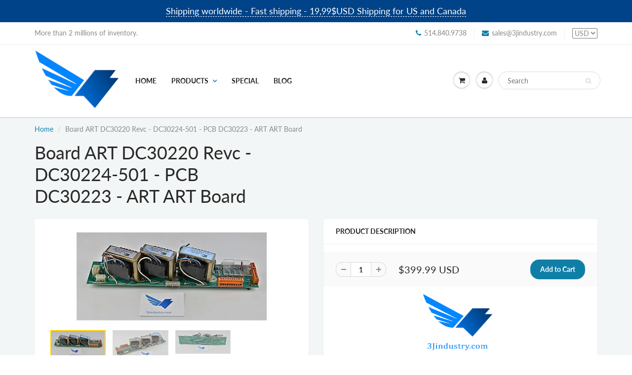

--- FILE ---
content_type: text/html; charset=utf-8
request_url: https://www.3jindustry.com/products/board-art-dc30220-revc-dc30224-501-pcb-dc30223-art-art-board
body_size: 26227
content:
<!doctype html>
<html lang="en" class="noIE">
  <head>

    <!-- Basic page needs ================================================== -->
    <meta charset="utf-8">
    <meta name="viewport" content="width=device-width, initial-scale=1, maximum-scale=1">

    <!-- Title and description ================================================== -->
    <title>
      Board ART DC30220 Revc - DC30224-501 - PCB DC30223 - ART ART Board &ndash; 3JIndustry
    </title>

    
    <meta name="description" content="    Item Description 100% Authentic Part # Board ART DC30220 Revc - DC30224-501 - PCB DC30223Description: BOARD PART#DC30224-501 ASSY POWER SUPPLY Manufacturer: ARTSystem Name: ARTSystem SubType: BoardAdditional Information: BOARD PART#DC30224-501 ASSY POWER SUPPLY Board ART DC30220 Revc - DC30224-501 - PCB DC30223 - A">
    

    <!-- Helpers ================================================== -->
     <meta property="og:url" content="https://www.3jindustry.com/products/board-art-dc30220-revc-dc30224-501-pcb-dc30223-art-art-board">
 <meta property="og:site_name" content="3JIndustry">

  <meta property="og:type" content="product">
  <meta property="og:title" content="Board ART DC30220 Revc - DC30224-501 - PCB DC30223  -  ART ART Board">
  
  <meta property="og:image" content="http://www.3jindustry.com/cdn/shop/products/24_1_48fc8ce5-54c0-4528-9090-27a4fb212d9f_800x.jpg?v=1503873311">
  <meta property="og:image:secure_url" content="https://www.3jindustry.com/cdn/shop/products/24_1_48fc8ce5-54c0-4528-9090-27a4fb212d9f_800x.jpg?v=1503873311">
  
  <meta property="og:image" content="http://www.3jindustry.com/cdn/shop/products/24_1_71ca297d-3a69-41f3-87ec-671f62addff5_800x.jpg?v=1503873312">
  <meta property="og:image:secure_url" content="https://www.3jindustry.com/cdn/shop/products/24_1_71ca297d-3a69-41f3-87ec-671f62addff5_800x.jpg?v=1503873312">
  
  <meta property="og:image" content="http://www.3jindustry.com/cdn/shop/products/24_1_596fd724-54d3-475d-9526-efd015adbf8f_800x.jpg?v=1503873313">
  <meta property="og:image:secure_url" content="https://www.3jindustry.com/cdn/shop/products/24_1_596fd724-54d3-475d-9526-efd015adbf8f_800x.jpg?v=1503873313">
  
  <meta property="og:price:amount" content="399.99">
  <meta property="og:price:currency" content="USD">


	
  		<meta property="og:description" content="    Item Description 100% Authentic Part # Board ART DC30220 Revc - DC30224-501 - PCB DC30223Description: BOARD PART#DC30224-501 ASSY POWER SUPPLY Manufacturer: ARTSystem Name: ARTSystem SubType: BoardAdditional Information: BOARD PART#DC30224-501 ASSY POWER SUPPLY Board ART DC30220 Revc - DC30224-501 - PCB DC30223 - A">
	

 




<meta name="twitter:card" content="summary">

  <meta name="twitter:title" content="Board ART DC30220 Revc - DC30224-501 - PCB DC30223  -  ART ART Board">
  <meta name="twitter:description" content="    Item Description 100% Authentic Part # Board ART DC30220 Revc - DC30224-501 - PCB DC30223Description: BOARD PART#DC30224-501 ASSY POWER SUPPLY Manufacturer: ARTSystem Name: ARTSystem SubType: BoardAdditional Information: BOARD PART#DC30224-501 ASSY POWER SUPPLY Board ART DC30220 Revc - DC30224-501 - PCB DC30223 - ART - Datasheet PDF Internal Location - 333 - 170306093822 - JJF Buy &amp;amp; Sell  PLC Components Allen Bradley, Moeller, Siemens, Omron, Automation Products of All Brand   Real-time pricing and availability, fast shipping on thousands of new and used  Allen Bradley, Moeller, Siemens, Omron, Eaton, Idec, Automation products of all Brand.   Shipping Information Shipping Worldwide - Same Day Shipping. UPS - FEDEX - Standard Post - We can use your own shipping service.     Conditions   All of our products are item that has been used previously or open box. The item may have some">
  <meta name="twitter:image" content="https://www.3jindustry.com/cdn/shop/products/24_1_48fc8ce5-54c0-4528-9090-27a4fb212d9f_800x.jpg?v=1503873311">
  <meta name="twitter:image:width" content="240">
  <meta name="twitter:image:height" content="240">

    <link rel="canonical" href="https://www.3jindustry.com/products/board-art-dc30220-revc-dc30224-501-pcb-dc30223-art-art-board">
    <meta name="viewport" content="width=device-width,initial-scale=1">
    <meta name="theme-color" content="#107fa8">

    
    <link rel="shortcut icon" href="//www.3jindustry.com/cdn/shop/t/9/assets/favicon.png?v=56915031386247205581543016725" type="image/png" />
    
    <link href="//www.3jindustry.com/cdn/shop/t/9/assets/apps.css?v=94048996001022465751542994342" rel="stylesheet" type="text/css" media="all" />
    <link href="//www.3jindustry.com/cdn/shop/t/9/assets/style.css?v=36170076547953014491758761451" rel="stylesheet" type="text/css" media="all" />
    <link href="//www.3jindustry.com/cdn/shop/t/9/assets/flexslider.css?v=159777974953499605701542994342" rel="stylesheet" type="text/css" media="all" />
    <link href="//www.3jindustry.com/cdn/shop/t/9/assets/flexslider-product.css?v=84982981531326301991542994342" rel="stylesheet" type="text/css" media="all" />

    
    
    <!-- Header hook for plugins ================================================== -->
    <script>window.performance && window.performance.mark && window.performance.mark('shopify.content_for_header.start');</script><meta id="shopify-digital-wallet" name="shopify-digital-wallet" content="/9000900/digital_wallets/dialog">
<meta name="shopify-checkout-api-token" content="eb15e557d5f5968c9e2355cb65c8e06a">
<meta id="in-context-paypal-metadata" data-shop-id="9000900" data-venmo-supported="false" data-environment="production" data-locale="en_US" data-paypal-v4="true" data-currency="USD">
<link rel="alternate" type="application/json+oembed" href="https://www.3jindustry.com/products/board-art-dc30220-revc-dc30224-501-pcb-dc30223-art-art-board.oembed">
<script async="async" src="/checkouts/internal/preloads.js?locale=en-US"></script>
<link rel="preconnect" href="https://shop.app" crossorigin="anonymous">
<script async="async" src="https://shop.app/checkouts/internal/preloads.js?locale=en-US&shop_id=9000900" crossorigin="anonymous"></script>
<script id="apple-pay-shop-capabilities" type="application/json">{"shopId":9000900,"countryCode":"CA","currencyCode":"USD","merchantCapabilities":["supports3DS"],"merchantId":"gid:\/\/shopify\/Shop\/9000900","merchantName":"3JIndustry","requiredBillingContactFields":["postalAddress","email","phone"],"requiredShippingContactFields":["postalAddress","email","phone"],"shippingType":"shipping","supportedNetworks":["visa","masterCard","amex","discover","jcb"],"total":{"type":"pending","label":"3JIndustry","amount":"1.00"},"shopifyPaymentsEnabled":true,"supportsSubscriptions":true}</script>
<script id="shopify-features" type="application/json">{"accessToken":"eb15e557d5f5968c9e2355cb65c8e06a","betas":["rich-media-storefront-analytics"],"domain":"www.3jindustry.com","predictiveSearch":true,"shopId":9000900,"locale":"en"}</script>
<script>var Shopify = Shopify || {};
Shopify.shop = "3j-industry.myshopify.com";
Shopify.locale = "en";
Shopify.currency = {"active":"USD","rate":"1.0"};
Shopify.country = "US";
Shopify.theme = {"name":"3JIndustry2019","id":43651039330,"schema_name":"ShowTime","schema_version":"6.1","theme_store_id":null,"role":"main"};
Shopify.theme.handle = "null";
Shopify.theme.style = {"id":null,"handle":null};
Shopify.cdnHost = "www.3jindustry.com/cdn";
Shopify.routes = Shopify.routes || {};
Shopify.routes.root = "/";</script>
<script type="module">!function(o){(o.Shopify=o.Shopify||{}).modules=!0}(window);</script>
<script>!function(o){function n(){var o=[];function n(){o.push(Array.prototype.slice.apply(arguments))}return n.q=o,n}var t=o.Shopify=o.Shopify||{};t.loadFeatures=n(),t.autoloadFeatures=n()}(window);</script>
<script>
  window.ShopifyPay = window.ShopifyPay || {};
  window.ShopifyPay.apiHost = "shop.app\/pay";
  window.ShopifyPay.redirectState = null;
</script>
<script id="shop-js-analytics" type="application/json">{"pageType":"product"}</script>
<script defer="defer" async type="module" src="//www.3jindustry.com/cdn/shopifycloud/shop-js/modules/v2/client.init-shop-cart-sync_C5BV16lS.en.esm.js"></script>
<script defer="defer" async type="module" src="//www.3jindustry.com/cdn/shopifycloud/shop-js/modules/v2/chunk.common_CygWptCX.esm.js"></script>
<script type="module">
  await import("//www.3jindustry.com/cdn/shopifycloud/shop-js/modules/v2/client.init-shop-cart-sync_C5BV16lS.en.esm.js");
await import("//www.3jindustry.com/cdn/shopifycloud/shop-js/modules/v2/chunk.common_CygWptCX.esm.js");

  window.Shopify.SignInWithShop?.initShopCartSync?.({"fedCMEnabled":true,"windoidEnabled":true});

</script>
<script>
  window.Shopify = window.Shopify || {};
  if (!window.Shopify.featureAssets) window.Shopify.featureAssets = {};
  window.Shopify.featureAssets['shop-js'] = {"shop-cart-sync":["modules/v2/client.shop-cart-sync_ZFArdW7E.en.esm.js","modules/v2/chunk.common_CygWptCX.esm.js"],"init-fed-cm":["modules/v2/client.init-fed-cm_CmiC4vf6.en.esm.js","modules/v2/chunk.common_CygWptCX.esm.js"],"shop-button":["modules/v2/client.shop-button_tlx5R9nI.en.esm.js","modules/v2/chunk.common_CygWptCX.esm.js"],"shop-cash-offers":["modules/v2/client.shop-cash-offers_DOA2yAJr.en.esm.js","modules/v2/chunk.common_CygWptCX.esm.js","modules/v2/chunk.modal_D71HUcav.esm.js"],"init-windoid":["modules/v2/client.init-windoid_sURxWdc1.en.esm.js","modules/v2/chunk.common_CygWptCX.esm.js"],"shop-toast-manager":["modules/v2/client.shop-toast-manager_ClPi3nE9.en.esm.js","modules/v2/chunk.common_CygWptCX.esm.js"],"init-shop-email-lookup-coordinator":["modules/v2/client.init-shop-email-lookup-coordinator_B8hsDcYM.en.esm.js","modules/v2/chunk.common_CygWptCX.esm.js"],"init-shop-cart-sync":["modules/v2/client.init-shop-cart-sync_C5BV16lS.en.esm.js","modules/v2/chunk.common_CygWptCX.esm.js"],"avatar":["modules/v2/client.avatar_BTnouDA3.en.esm.js"],"pay-button":["modules/v2/client.pay-button_FdsNuTd3.en.esm.js","modules/v2/chunk.common_CygWptCX.esm.js"],"init-customer-accounts":["modules/v2/client.init-customer-accounts_DxDtT_ad.en.esm.js","modules/v2/client.shop-login-button_C5VAVYt1.en.esm.js","modules/v2/chunk.common_CygWptCX.esm.js","modules/v2/chunk.modal_D71HUcav.esm.js"],"init-shop-for-new-customer-accounts":["modules/v2/client.init-shop-for-new-customer-accounts_ChsxoAhi.en.esm.js","modules/v2/client.shop-login-button_C5VAVYt1.en.esm.js","modules/v2/chunk.common_CygWptCX.esm.js","modules/v2/chunk.modal_D71HUcav.esm.js"],"shop-login-button":["modules/v2/client.shop-login-button_C5VAVYt1.en.esm.js","modules/v2/chunk.common_CygWptCX.esm.js","modules/v2/chunk.modal_D71HUcav.esm.js"],"init-customer-accounts-sign-up":["modules/v2/client.init-customer-accounts-sign-up_CPSyQ0Tj.en.esm.js","modules/v2/client.shop-login-button_C5VAVYt1.en.esm.js","modules/v2/chunk.common_CygWptCX.esm.js","modules/v2/chunk.modal_D71HUcav.esm.js"],"shop-follow-button":["modules/v2/client.shop-follow-button_Cva4Ekp9.en.esm.js","modules/v2/chunk.common_CygWptCX.esm.js","modules/v2/chunk.modal_D71HUcav.esm.js"],"checkout-modal":["modules/v2/client.checkout-modal_BPM8l0SH.en.esm.js","modules/v2/chunk.common_CygWptCX.esm.js","modules/v2/chunk.modal_D71HUcav.esm.js"],"lead-capture":["modules/v2/client.lead-capture_Bi8yE_yS.en.esm.js","modules/v2/chunk.common_CygWptCX.esm.js","modules/v2/chunk.modal_D71HUcav.esm.js"],"shop-login":["modules/v2/client.shop-login_D6lNrXab.en.esm.js","modules/v2/chunk.common_CygWptCX.esm.js","modules/v2/chunk.modal_D71HUcav.esm.js"],"payment-terms":["modules/v2/client.payment-terms_CZxnsJam.en.esm.js","modules/v2/chunk.common_CygWptCX.esm.js","modules/v2/chunk.modal_D71HUcav.esm.js"]};
</script>
<script>(function() {
  var isLoaded = false;
  function asyncLoad() {
    if (isLoaded) return;
    isLoaded = true;
    var urls = ["\/\/shopify.privy.com\/widget.js?shop=3j-industry.myshopify.com","https:\/\/chimpstatic.com\/mcjs-connected\/js\/users\/1bc5ad4872cdce355ccd23e06\/1aba0266e5739fb812bab590e.js?shop=3j-industry.myshopify.com"];
    for (var i = 0; i < urls.length; i++) {
      var s = document.createElement('script');
      s.type = 'text/javascript';
      s.async = true;
      s.src = urls[i];
      var x = document.getElementsByTagName('script')[0];
      x.parentNode.insertBefore(s, x);
    }
  };
  if(window.attachEvent) {
    window.attachEvent('onload', asyncLoad);
  } else {
    window.addEventListener('load', asyncLoad, false);
  }
})();</script>
<script id="__st">var __st={"a":9000900,"offset":-18000,"reqid":"e0c0f8e7-c7df-4203-b013-d8ac348f441f-1768618410","pageurl":"www.3jindustry.com\/products\/board-art-dc30220-revc-dc30224-501-pcb-dc30223-art-art-board","u":"f2879bc4bf84","p":"product","rtyp":"product","rid":50588549145};</script>
<script>window.ShopifyPaypalV4VisibilityTracking = true;</script>
<script id="captcha-bootstrap">!function(){'use strict';const t='contact',e='account',n='new_comment',o=[[t,t],['blogs',n],['comments',n],[t,'customer']],c=[[e,'customer_login'],[e,'guest_login'],[e,'recover_customer_password'],[e,'create_customer']],r=t=>t.map((([t,e])=>`form[action*='/${t}']:not([data-nocaptcha='true']) input[name='form_type'][value='${e}']`)).join(','),a=t=>()=>t?[...document.querySelectorAll(t)].map((t=>t.form)):[];function s(){const t=[...o],e=r(t);return a(e)}const i='password',u='form_key',d=['recaptcha-v3-token','g-recaptcha-response','h-captcha-response',i],f=()=>{try{return window.sessionStorage}catch{return}},m='__shopify_v',_=t=>t.elements[u];function p(t,e,n=!1){try{const o=window.sessionStorage,c=JSON.parse(o.getItem(e)),{data:r}=function(t){const{data:e,action:n}=t;return t[m]||n?{data:e,action:n}:{data:t,action:n}}(c);for(const[e,n]of Object.entries(r))t.elements[e]&&(t.elements[e].value=n);n&&o.removeItem(e)}catch(o){console.error('form repopulation failed',{error:o})}}const l='form_type',E='cptcha';function T(t){t.dataset[E]=!0}const w=window,h=w.document,L='Shopify',v='ce_forms',y='captcha';let A=!1;((t,e)=>{const n=(g='f06e6c50-85a8-45c8-87d0-21a2b65856fe',I='https://cdn.shopify.com/shopifycloud/storefront-forms-hcaptcha/ce_storefront_forms_captcha_hcaptcha.v1.5.2.iife.js',D={infoText:'Protected by hCaptcha',privacyText:'Privacy',termsText:'Terms'},(t,e,n)=>{const o=w[L][v],c=o.bindForm;if(c)return c(t,g,e,D).then(n);var r;o.q.push([[t,g,e,D],n]),r=I,A||(h.body.append(Object.assign(h.createElement('script'),{id:'captcha-provider',async:!0,src:r})),A=!0)});var g,I,D;w[L]=w[L]||{},w[L][v]=w[L][v]||{},w[L][v].q=[],w[L][y]=w[L][y]||{},w[L][y].protect=function(t,e){n(t,void 0,e),T(t)},Object.freeze(w[L][y]),function(t,e,n,w,h,L){const[v,y,A,g]=function(t,e,n){const i=e?o:[],u=t?c:[],d=[...i,...u],f=r(d),m=r(i),_=r(d.filter((([t,e])=>n.includes(e))));return[a(f),a(m),a(_),s()]}(w,h,L),I=t=>{const e=t.target;return e instanceof HTMLFormElement?e:e&&e.form},D=t=>v().includes(t);t.addEventListener('submit',(t=>{const e=I(t);if(!e)return;const n=D(e)&&!e.dataset.hcaptchaBound&&!e.dataset.recaptchaBound,o=_(e),c=g().includes(e)&&(!o||!o.value);(n||c)&&t.preventDefault(),c&&!n&&(function(t){try{if(!f())return;!function(t){const e=f();if(!e)return;const n=_(t);if(!n)return;const o=n.value;o&&e.removeItem(o)}(t);const e=Array.from(Array(32),(()=>Math.random().toString(36)[2])).join('');!function(t,e){_(t)||t.append(Object.assign(document.createElement('input'),{type:'hidden',name:u})),t.elements[u].value=e}(t,e),function(t,e){const n=f();if(!n)return;const o=[...t.querySelectorAll(`input[type='${i}']`)].map((({name:t})=>t)),c=[...d,...o],r={};for(const[a,s]of new FormData(t).entries())c.includes(a)||(r[a]=s);n.setItem(e,JSON.stringify({[m]:1,action:t.action,data:r}))}(t,e)}catch(e){console.error('failed to persist form',e)}}(e),e.submit())}));const S=(t,e)=>{t&&!t.dataset[E]&&(n(t,e.some((e=>e===t))),T(t))};for(const o of['focusin','change'])t.addEventListener(o,(t=>{const e=I(t);D(e)&&S(e,y())}));const B=e.get('form_key'),M=e.get(l),P=B&&M;t.addEventListener('DOMContentLoaded',(()=>{const t=y();if(P)for(const e of t)e.elements[l].value===M&&p(e,B);[...new Set([...A(),...v().filter((t=>'true'===t.dataset.shopifyCaptcha))])].forEach((e=>S(e,t)))}))}(h,new URLSearchParams(w.location.search),n,t,e,['guest_login'])})(!0,!0)}();</script>
<script integrity="sha256-4kQ18oKyAcykRKYeNunJcIwy7WH5gtpwJnB7kiuLZ1E=" data-source-attribution="shopify.loadfeatures" defer="defer" src="//www.3jindustry.com/cdn/shopifycloud/storefront/assets/storefront/load_feature-a0a9edcb.js" crossorigin="anonymous"></script>
<script crossorigin="anonymous" defer="defer" src="//www.3jindustry.com/cdn/shopifycloud/storefront/assets/shopify_pay/storefront-65b4c6d7.js?v=20250812"></script>
<script data-source-attribution="shopify.dynamic_checkout.dynamic.init">var Shopify=Shopify||{};Shopify.PaymentButton=Shopify.PaymentButton||{isStorefrontPortableWallets:!0,init:function(){window.Shopify.PaymentButton.init=function(){};var t=document.createElement("script");t.src="https://www.3jindustry.com/cdn/shopifycloud/portable-wallets/latest/portable-wallets.en.js",t.type="module",document.head.appendChild(t)}};
</script>
<script data-source-attribution="shopify.dynamic_checkout.buyer_consent">
  function portableWalletsHideBuyerConsent(e){var t=document.getElementById("shopify-buyer-consent"),n=document.getElementById("shopify-subscription-policy-button");t&&n&&(t.classList.add("hidden"),t.setAttribute("aria-hidden","true"),n.removeEventListener("click",e))}function portableWalletsShowBuyerConsent(e){var t=document.getElementById("shopify-buyer-consent"),n=document.getElementById("shopify-subscription-policy-button");t&&n&&(t.classList.remove("hidden"),t.removeAttribute("aria-hidden"),n.addEventListener("click",e))}window.Shopify?.PaymentButton&&(window.Shopify.PaymentButton.hideBuyerConsent=portableWalletsHideBuyerConsent,window.Shopify.PaymentButton.showBuyerConsent=portableWalletsShowBuyerConsent);
</script>
<script data-source-attribution="shopify.dynamic_checkout.cart.bootstrap">document.addEventListener("DOMContentLoaded",(function(){function t(){return document.querySelector("shopify-accelerated-checkout-cart, shopify-accelerated-checkout")}if(t())Shopify.PaymentButton.init();else{new MutationObserver((function(e,n){t()&&(Shopify.PaymentButton.init(),n.disconnect())})).observe(document.body,{childList:!0,subtree:!0})}}));
</script>
<link id="shopify-accelerated-checkout-styles" rel="stylesheet" media="screen" href="https://www.3jindustry.com/cdn/shopifycloud/portable-wallets/latest/accelerated-checkout-backwards-compat.css" crossorigin="anonymous">
<style id="shopify-accelerated-checkout-cart">
        #shopify-buyer-consent {
  margin-top: 1em;
  display: inline-block;
  width: 100%;
}

#shopify-buyer-consent.hidden {
  display: none;
}

#shopify-subscription-policy-button {
  background: none;
  border: none;
  padding: 0;
  text-decoration: underline;
  font-size: inherit;
  cursor: pointer;
}

#shopify-subscription-policy-button::before {
  box-shadow: none;
}

      </style>

<script>window.performance && window.performance.mark && window.performance.mark('shopify.content_for_header.end');</script>

    <!--[if lt IE 9]>
    <script src="//html5shiv.googlecode.com/svn/trunk/html5.js" type="text/javascript"></script>
    <![endif]-->

    

    <script src="//www.3jindustry.com/cdn/shop/t/9/assets/jquery.js?v=105778841822381192391542994331" type="text/javascript"></script>
    
    <script src="//www.3jindustry.com/cdn/shop/t/9/assets/lazysizes.js?v=68441465964607740661542994332" async="async"></script>
    
    
    <!-- Theme Global App JS ================================================== -->
    <script>
      var app = app || {
        data:{
          template:"product",
          money_format: "\u003cspan class=money\u003e${{amount}} USD\u003c\/span\u003e"
        }
      }
  
    </script>
    <noscript>
  <style>
    .article_img_block > figure > img:nth-child(2), 
    .catalog_c .collection-box > img:nth-child(2),
    .gallery_container  .box > figure > img:nth-child(2),
    .image_with_text_container .box > figure > img:nth-child(2),
    .collection-list-row .box_1 > a > img:nth-child(2),
    .featured-products .product-image > a > img:nth-child(2){
      display: none !important
    }
  </style>
</noscript>
  <!-- BEGIN app block: shopify://apps/klaviyo-email-marketing-sms/blocks/klaviyo-onsite-embed/2632fe16-c075-4321-a88b-50b567f42507 -->












  <script async src="https://static.klaviyo.com/onsite/js/UiuJcr/klaviyo.js?company_id=UiuJcr"></script>
  <script>!function(){if(!window.klaviyo){window._klOnsite=window._klOnsite||[];try{window.klaviyo=new Proxy({},{get:function(n,i){return"push"===i?function(){var n;(n=window._klOnsite).push.apply(n,arguments)}:function(){for(var n=arguments.length,o=new Array(n),w=0;w<n;w++)o[w]=arguments[w];var t="function"==typeof o[o.length-1]?o.pop():void 0,e=new Promise((function(n){window._klOnsite.push([i].concat(o,[function(i){t&&t(i),n(i)}]))}));return e}}})}catch(n){window.klaviyo=window.klaviyo||[],window.klaviyo.push=function(){var n;(n=window._klOnsite).push.apply(n,arguments)}}}}();</script>

  
    <script id="viewed_product">
      if (item == null) {
        var _learnq = _learnq || [];

        var MetafieldReviews = null
        var MetafieldYotpoRating = null
        var MetafieldYotpoCount = null
        var MetafieldLooxRating = null
        var MetafieldLooxCount = null
        var okendoProduct = null
        var okendoProductReviewCount = null
        var okendoProductReviewAverageValue = null
        try {
          // The following fields are used for Customer Hub recently viewed in order to add reviews.
          // This information is not part of __kla_viewed. Instead, it is part of __kla_viewed_reviewed_items
          MetafieldReviews = {};
          MetafieldYotpoRating = null
          MetafieldYotpoCount = null
          MetafieldLooxRating = null
          MetafieldLooxCount = null

          okendoProduct = null
          // If the okendo metafield is not legacy, it will error, which then requires the new json formatted data
          if (okendoProduct && 'error' in okendoProduct) {
            okendoProduct = null
          }
          okendoProductReviewCount = okendoProduct ? okendoProduct.reviewCount : null
          okendoProductReviewAverageValue = okendoProduct ? okendoProduct.reviewAverageValue : null
        } catch (error) {
          console.error('Error in Klaviyo onsite reviews tracking:', error);
        }

        var item = {
          Name: "Board ART DC30220 Revc - DC30224-501 - PCB DC30223  -  ART ART Board",
          ProductID: 50588549145,
          Categories: ["All Products in stock"],
          ImageURL: "https://www.3jindustry.com/cdn/shop/products/24_1_48fc8ce5-54c0-4528-9090-27a4fb212d9f_grande.jpg?v=1503873311",
          URL: "https://www.3jindustry.com/products/board-art-dc30220-revc-dc30224-501-pcb-dc30223-art-art-board",
          Brand: "ART",
          Price: "$399.99 USD",
          Value: "399.99",
          CompareAtPrice: "$0.00 USD"
        };
        _learnq.push(['track', 'Viewed Product', item]);
        _learnq.push(['trackViewedItem', {
          Title: item.Name,
          ItemId: item.ProductID,
          Categories: item.Categories,
          ImageUrl: item.ImageURL,
          Url: item.URL,
          Metadata: {
            Brand: item.Brand,
            Price: item.Price,
            Value: item.Value,
            CompareAtPrice: item.CompareAtPrice
          },
          metafields:{
            reviews: MetafieldReviews,
            yotpo:{
              rating: MetafieldYotpoRating,
              count: MetafieldYotpoCount,
            },
            loox:{
              rating: MetafieldLooxRating,
              count: MetafieldLooxCount,
            },
            okendo: {
              rating: okendoProductReviewAverageValue,
              count: okendoProductReviewCount,
            }
          }
        }]);
      }
    </script>
  




  <script>
    window.klaviyoReviewsProductDesignMode = false
  </script>







<!-- END app block --><link href="https://monorail-edge.shopifysvc.com" rel="dns-prefetch">
<script>(function(){if ("sendBeacon" in navigator && "performance" in window) {try {var session_token_from_headers = performance.getEntriesByType('navigation')[0].serverTiming.find(x => x.name == '_s').description;} catch {var session_token_from_headers = undefined;}var session_cookie_matches = document.cookie.match(/_shopify_s=([^;]*)/);var session_token_from_cookie = session_cookie_matches && session_cookie_matches.length === 2 ? session_cookie_matches[1] : "";var session_token = session_token_from_headers || session_token_from_cookie || "";function handle_abandonment_event(e) {var entries = performance.getEntries().filter(function(entry) {return /monorail-edge.shopifysvc.com/.test(entry.name);});if (!window.abandonment_tracked && entries.length === 0) {window.abandonment_tracked = true;var currentMs = Date.now();var navigation_start = performance.timing.navigationStart;var payload = {shop_id: 9000900,url: window.location.href,navigation_start,duration: currentMs - navigation_start,session_token,page_type: "product"};window.navigator.sendBeacon("https://monorail-edge.shopifysvc.com/v1/produce", JSON.stringify({schema_id: "online_store_buyer_site_abandonment/1.1",payload: payload,metadata: {event_created_at_ms: currentMs,event_sent_at_ms: currentMs}}));}}window.addEventListener('pagehide', handle_abandonment_event);}}());</script>
<script id="web-pixels-manager-setup">(function e(e,d,r,n,o){if(void 0===o&&(o={}),!Boolean(null===(a=null===(i=window.Shopify)||void 0===i?void 0:i.analytics)||void 0===a?void 0:a.replayQueue)){var i,a;window.Shopify=window.Shopify||{};var t=window.Shopify;t.analytics=t.analytics||{};var s=t.analytics;s.replayQueue=[],s.publish=function(e,d,r){return s.replayQueue.push([e,d,r]),!0};try{self.performance.mark("wpm:start")}catch(e){}var l=function(){var e={modern:/Edge?\/(1{2}[4-9]|1[2-9]\d|[2-9]\d{2}|\d{4,})\.\d+(\.\d+|)|Firefox\/(1{2}[4-9]|1[2-9]\d|[2-9]\d{2}|\d{4,})\.\d+(\.\d+|)|Chrom(ium|e)\/(9{2}|\d{3,})\.\d+(\.\d+|)|(Maci|X1{2}).+ Version\/(15\.\d+|(1[6-9]|[2-9]\d|\d{3,})\.\d+)([,.]\d+|)( \(\w+\)|)( Mobile\/\w+|) Safari\/|Chrome.+OPR\/(9{2}|\d{3,})\.\d+\.\d+|(CPU[ +]OS|iPhone[ +]OS|CPU[ +]iPhone|CPU IPhone OS|CPU iPad OS)[ +]+(15[._]\d+|(1[6-9]|[2-9]\d|\d{3,})[._]\d+)([._]\d+|)|Android:?[ /-](13[3-9]|1[4-9]\d|[2-9]\d{2}|\d{4,})(\.\d+|)(\.\d+|)|Android.+Firefox\/(13[5-9]|1[4-9]\d|[2-9]\d{2}|\d{4,})\.\d+(\.\d+|)|Android.+Chrom(ium|e)\/(13[3-9]|1[4-9]\d|[2-9]\d{2}|\d{4,})\.\d+(\.\d+|)|SamsungBrowser\/([2-9]\d|\d{3,})\.\d+/,legacy:/Edge?\/(1[6-9]|[2-9]\d|\d{3,})\.\d+(\.\d+|)|Firefox\/(5[4-9]|[6-9]\d|\d{3,})\.\d+(\.\d+|)|Chrom(ium|e)\/(5[1-9]|[6-9]\d|\d{3,})\.\d+(\.\d+|)([\d.]+$|.*Safari\/(?![\d.]+ Edge\/[\d.]+$))|(Maci|X1{2}).+ Version\/(10\.\d+|(1[1-9]|[2-9]\d|\d{3,})\.\d+)([,.]\d+|)( \(\w+\)|)( Mobile\/\w+|) Safari\/|Chrome.+OPR\/(3[89]|[4-9]\d|\d{3,})\.\d+\.\d+|(CPU[ +]OS|iPhone[ +]OS|CPU[ +]iPhone|CPU IPhone OS|CPU iPad OS)[ +]+(10[._]\d+|(1[1-9]|[2-9]\d|\d{3,})[._]\d+)([._]\d+|)|Android:?[ /-](13[3-9]|1[4-9]\d|[2-9]\d{2}|\d{4,})(\.\d+|)(\.\d+|)|Mobile Safari.+OPR\/([89]\d|\d{3,})\.\d+\.\d+|Android.+Firefox\/(13[5-9]|1[4-9]\d|[2-9]\d{2}|\d{4,})\.\d+(\.\d+|)|Android.+Chrom(ium|e)\/(13[3-9]|1[4-9]\d|[2-9]\d{2}|\d{4,})\.\d+(\.\d+|)|Android.+(UC? ?Browser|UCWEB|U3)[ /]?(15\.([5-9]|\d{2,})|(1[6-9]|[2-9]\d|\d{3,})\.\d+)\.\d+|SamsungBrowser\/(5\.\d+|([6-9]|\d{2,})\.\d+)|Android.+MQ{2}Browser\/(14(\.(9|\d{2,})|)|(1[5-9]|[2-9]\d|\d{3,})(\.\d+|))(\.\d+|)|K[Aa][Ii]OS\/(3\.\d+|([4-9]|\d{2,})\.\d+)(\.\d+|)/},d=e.modern,r=e.legacy,n=navigator.userAgent;return n.match(d)?"modern":n.match(r)?"legacy":"unknown"}(),u="modern"===l?"modern":"legacy",c=(null!=n?n:{modern:"",legacy:""})[u],f=function(e){return[e.baseUrl,"/wpm","/b",e.hashVersion,"modern"===e.buildTarget?"m":"l",".js"].join("")}({baseUrl:d,hashVersion:r,buildTarget:u}),m=function(e){var d=e.version,r=e.bundleTarget,n=e.surface,o=e.pageUrl,i=e.monorailEndpoint;return{emit:function(e){var a=e.status,t=e.errorMsg,s=(new Date).getTime(),l=JSON.stringify({metadata:{event_sent_at_ms:s},events:[{schema_id:"web_pixels_manager_load/3.1",payload:{version:d,bundle_target:r,page_url:o,status:a,surface:n,error_msg:t},metadata:{event_created_at_ms:s}}]});if(!i)return console&&console.warn&&console.warn("[Web Pixels Manager] No Monorail endpoint provided, skipping logging."),!1;try{return self.navigator.sendBeacon.bind(self.navigator)(i,l)}catch(e){}var u=new XMLHttpRequest;try{return u.open("POST",i,!0),u.setRequestHeader("Content-Type","text/plain"),u.send(l),!0}catch(e){return console&&console.warn&&console.warn("[Web Pixels Manager] Got an unhandled error while logging to Monorail."),!1}}}}({version:r,bundleTarget:l,surface:e.surface,pageUrl:self.location.href,monorailEndpoint:e.monorailEndpoint});try{o.browserTarget=l,function(e){var d=e.src,r=e.async,n=void 0===r||r,o=e.onload,i=e.onerror,a=e.sri,t=e.scriptDataAttributes,s=void 0===t?{}:t,l=document.createElement("script"),u=document.querySelector("head"),c=document.querySelector("body");if(l.async=n,l.src=d,a&&(l.integrity=a,l.crossOrigin="anonymous"),s)for(var f in s)if(Object.prototype.hasOwnProperty.call(s,f))try{l.dataset[f]=s[f]}catch(e){}if(o&&l.addEventListener("load",o),i&&l.addEventListener("error",i),u)u.appendChild(l);else{if(!c)throw new Error("Did not find a head or body element to append the script");c.appendChild(l)}}({src:f,async:!0,onload:function(){if(!function(){var e,d;return Boolean(null===(d=null===(e=window.Shopify)||void 0===e?void 0:e.analytics)||void 0===d?void 0:d.initialized)}()){var d=window.webPixelsManager.init(e)||void 0;if(d){var r=window.Shopify.analytics;r.replayQueue.forEach((function(e){var r=e[0],n=e[1],o=e[2];d.publishCustomEvent(r,n,o)})),r.replayQueue=[],r.publish=d.publishCustomEvent,r.visitor=d.visitor,r.initialized=!0}}},onerror:function(){return m.emit({status:"failed",errorMsg:"".concat(f," has failed to load")})},sri:function(e){var d=/^sha384-[A-Za-z0-9+/=]+$/;return"string"==typeof e&&d.test(e)}(c)?c:"",scriptDataAttributes:o}),m.emit({status:"loading"})}catch(e){m.emit({status:"failed",errorMsg:(null==e?void 0:e.message)||"Unknown error"})}}})({shopId: 9000900,storefrontBaseUrl: "https://www.3jindustry.com",extensionsBaseUrl: "https://extensions.shopifycdn.com/cdn/shopifycloud/web-pixels-manager",monorailEndpoint: "https://monorail-edge.shopifysvc.com/unstable/produce_batch",surface: "storefront-renderer",enabledBetaFlags: ["2dca8a86"],webPixelsConfigList: [{"id":"1181253730","configuration":"{\"accountID\":\"UiuJcr\",\"webPixelConfig\":\"eyJlbmFibGVBZGRlZFRvQ2FydEV2ZW50cyI6IHRydWV9\"}","eventPayloadVersion":"v1","runtimeContext":"STRICT","scriptVersion":"524f6c1ee37bacdca7657a665bdca589","type":"APP","apiClientId":123074,"privacyPurposes":["ANALYTICS","MARKETING"],"dataSharingAdjustments":{"protectedCustomerApprovalScopes":["read_customer_address","read_customer_email","read_customer_name","read_customer_personal_data","read_customer_phone"]}},{"id":"105775202","eventPayloadVersion":"v1","runtimeContext":"LAX","scriptVersion":"1","type":"CUSTOM","privacyPurposes":["ANALYTICS"],"name":"Google Analytics tag (migrated)"},{"id":"shopify-app-pixel","configuration":"{}","eventPayloadVersion":"v1","runtimeContext":"STRICT","scriptVersion":"0450","apiClientId":"shopify-pixel","type":"APP","privacyPurposes":["ANALYTICS","MARKETING"]},{"id":"shopify-custom-pixel","eventPayloadVersion":"v1","runtimeContext":"LAX","scriptVersion":"0450","apiClientId":"shopify-pixel","type":"CUSTOM","privacyPurposes":["ANALYTICS","MARKETING"]}],isMerchantRequest: false,initData: {"shop":{"name":"3JIndustry","paymentSettings":{"currencyCode":"USD"},"myshopifyDomain":"3j-industry.myshopify.com","countryCode":"CA","storefrontUrl":"https:\/\/www.3jindustry.com"},"customer":null,"cart":null,"checkout":null,"productVariants":[{"price":{"amount":399.99,"currencyCode":"USD"},"product":{"title":"Board ART DC30220 Revc - DC30224-501 - PCB DC30223  -  ART ART Board","vendor":"ART","id":"50588549145","untranslatedTitle":"Board ART DC30220 Revc - DC30224-501 - PCB DC30223  -  ART ART Board","url":"\/products\/board-art-dc30220-revc-dc30224-501-pcb-dc30223-art-art-board","type":"Other Business \u0026 Industrial"},"id":"395564122137","image":{"src":"\/\/www.3jindustry.com\/cdn\/shop\/products\/24_1_48fc8ce5-54c0-4528-9090-27a4fb212d9f.jpg?v=1503873311"},"sku":"","title":"Default Title","untranslatedTitle":"Default Title"}],"purchasingCompany":null},},"https://www.3jindustry.com/cdn","fcfee988w5aeb613cpc8e4bc33m6693e112",{"modern":"","legacy":""},{"shopId":"9000900","storefrontBaseUrl":"https:\/\/www.3jindustry.com","extensionBaseUrl":"https:\/\/extensions.shopifycdn.com\/cdn\/shopifycloud\/web-pixels-manager","surface":"storefront-renderer","enabledBetaFlags":"[\"2dca8a86\"]","isMerchantRequest":"false","hashVersion":"fcfee988w5aeb613cpc8e4bc33m6693e112","publish":"custom","events":"[[\"page_viewed\",{}],[\"product_viewed\",{\"productVariant\":{\"price\":{\"amount\":399.99,\"currencyCode\":\"USD\"},\"product\":{\"title\":\"Board ART DC30220 Revc - DC30224-501 - PCB DC30223  -  ART ART Board\",\"vendor\":\"ART\",\"id\":\"50588549145\",\"untranslatedTitle\":\"Board ART DC30220 Revc - DC30224-501 - PCB DC30223  -  ART ART Board\",\"url\":\"\/products\/board-art-dc30220-revc-dc30224-501-pcb-dc30223-art-art-board\",\"type\":\"Other Business \u0026 Industrial\"},\"id\":\"395564122137\",\"image\":{\"src\":\"\/\/www.3jindustry.com\/cdn\/shop\/products\/24_1_48fc8ce5-54c0-4528-9090-27a4fb212d9f.jpg?v=1503873311\"},\"sku\":\"\",\"title\":\"Default Title\",\"untranslatedTitle\":\"Default Title\"}}]]"});</script><script>
  window.ShopifyAnalytics = window.ShopifyAnalytics || {};
  window.ShopifyAnalytics.meta = window.ShopifyAnalytics.meta || {};
  window.ShopifyAnalytics.meta.currency = 'USD';
  var meta = {"product":{"id":50588549145,"gid":"gid:\/\/shopify\/Product\/50588549145","vendor":"ART","type":"Other Business \u0026 Industrial","handle":"board-art-dc30220-revc-dc30224-501-pcb-dc30223-art-art-board","variants":[{"id":395564122137,"price":39999,"name":"Board ART DC30220 Revc - DC30224-501 - PCB DC30223  -  ART ART Board","public_title":null,"sku":""}],"remote":false},"page":{"pageType":"product","resourceType":"product","resourceId":50588549145,"requestId":"e0c0f8e7-c7df-4203-b013-d8ac348f441f-1768618410"}};
  for (var attr in meta) {
    window.ShopifyAnalytics.meta[attr] = meta[attr];
  }
</script>
<script class="analytics">
  (function () {
    var customDocumentWrite = function(content) {
      var jquery = null;

      if (window.jQuery) {
        jquery = window.jQuery;
      } else if (window.Checkout && window.Checkout.$) {
        jquery = window.Checkout.$;
      }

      if (jquery) {
        jquery('body').append(content);
      }
    };

    var hasLoggedConversion = function(token) {
      if (token) {
        return document.cookie.indexOf('loggedConversion=' + token) !== -1;
      }
      return false;
    }

    var setCookieIfConversion = function(token) {
      if (token) {
        var twoMonthsFromNow = new Date(Date.now());
        twoMonthsFromNow.setMonth(twoMonthsFromNow.getMonth() + 2);

        document.cookie = 'loggedConversion=' + token + '; expires=' + twoMonthsFromNow;
      }
    }

    var trekkie = window.ShopifyAnalytics.lib = window.trekkie = window.trekkie || [];
    if (trekkie.integrations) {
      return;
    }
    trekkie.methods = [
      'identify',
      'page',
      'ready',
      'track',
      'trackForm',
      'trackLink'
    ];
    trekkie.factory = function(method) {
      return function() {
        var args = Array.prototype.slice.call(arguments);
        args.unshift(method);
        trekkie.push(args);
        return trekkie;
      };
    };
    for (var i = 0; i < trekkie.methods.length; i++) {
      var key = trekkie.methods[i];
      trekkie[key] = trekkie.factory(key);
    }
    trekkie.load = function(config) {
      trekkie.config = config || {};
      trekkie.config.initialDocumentCookie = document.cookie;
      var first = document.getElementsByTagName('script')[0];
      var script = document.createElement('script');
      script.type = 'text/javascript';
      script.onerror = function(e) {
        var scriptFallback = document.createElement('script');
        scriptFallback.type = 'text/javascript';
        scriptFallback.onerror = function(error) {
                var Monorail = {
      produce: function produce(monorailDomain, schemaId, payload) {
        var currentMs = new Date().getTime();
        var event = {
          schema_id: schemaId,
          payload: payload,
          metadata: {
            event_created_at_ms: currentMs,
            event_sent_at_ms: currentMs
          }
        };
        return Monorail.sendRequest("https://" + monorailDomain + "/v1/produce", JSON.stringify(event));
      },
      sendRequest: function sendRequest(endpointUrl, payload) {
        // Try the sendBeacon API
        if (window && window.navigator && typeof window.navigator.sendBeacon === 'function' && typeof window.Blob === 'function' && !Monorail.isIos12()) {
          var blobData = new window.Blob([payload], {
            type: 'text/plain'
          });

          if (window.navigator.sendBeacon(endpointUrl, blobData)) {
            return true;
          } // sendBeacon was not successful

        } // XHR beacon

        var xhr = new XMLHttpRequest();

        try {
          xhr.open('POST', endpointUrl);
          xhr.setRequestHeader('Content-Type', 'text/plain');
          xhr.send(payload);
        } catch (e) {
          console.log(e);
        }

        return false;
      },
      isIos12: function isIos12() {
        return window.navigator.userAgent.lastIndexOf('iPhone; CPU iPhone OS 12_') !== -1 || window.navigator.userAgent.lastIndexOf('iPad; CPU OS 12_') !== -1;
      }
    };
    Monorail.produce('monorail-edge.shopifysvc.com',
      'trekkie_storefront_load_errors/1.1',
      {shop_id: 9000900,
      theme_id: 43651039330,
      app_name: "storefront",
      context_url: window.location.href,
      source_url: "//www.3jindustry.com/cdn/s/trekkie.storefront.cd680fe47e6c39ca5d5df5f0a32d569bc48c0f27.min.js"});

        };
        scriptFallback.async = true;
        scriptFallback.src = '//www.3jindustry.com/cdn/s/trekkie.storefront.cd680fe47e6c39ca5d5df5f0a32d569bc48c0f27.min.js';
        first.parentNode.insertBefore(scriptFallback, first);
      };
      script.async = true;
      script.src = '//www.3jindustry.com/cdn/s/trekkie.storefront.cd680fe47e6c39ca5d5df5f0a32d569bc48c0f27.min.js';
      first.parentNode.insertBefore(script, first);
    };
    trekkie.load(
      {"Trekkie":{"appName":"storefront","development":false,"defaultAttributes":{"shopId":9000900,"isMerchantRequest":null,"themeId":43651039330,"themeCityHash":"3454398812441073668","contentLanguage":"en","currency":"USD","eventMetadataId":"c51c0b92-cfcc-4a5e-87d0-9be022e837fc"},"isServerSideCookieWritingEnabled":true,"monorailRegion":"shop_domain","enabledBetaFlags":["65f19447"]},"Session Attribution":{},"S2S":{"facebookCapiEnabled":false,"source":"trekkie-storefront-renderer","apiClientId":580111}}
    );

    var loaded = false;
    trekkie.ready(function() {
      if (loaded) return;
      loaded = true;

      window.ShopifyAnalytics.lib = window.trekkie;

      var originalDocumentWrite = document.write;
      document.write = customDocumentWrite;
      try { window.ShopifyAnalytics.merchantGoogleAnalytics.call(this); } catch(error) {};
      document.write = originalDocumentWrite;

      window.ShopifyAnalytics.lib.page(null,{"pageType":"product","resourceType":"product","resourceId":50588549145,"requestId":"e0c0f8e7-c7df-4203-b013-d8ac348f441f-1768618410","shopifyEmitted":true});

      var match = window.location.pathname.match(/checkouts\/(.+)\/(thank_you|post_purchase)/)
      var token = match? match[1]: undefined;
      if (!hasLoggedConversion(token)) {
        setCookieIfConversion(token);
        window.ShopifyAnalytics.lib.track("Viewed Product",{"currency":"USD","variantId":395564122137,"productId":50588549145,"productGid":"gid:\/\/shopify\/Product\/50588549145","name":"Board ART DC30220 Revc - DC30224-501 - PCB DC30223  -  ART ART Board","price":"399.99","sku":"","brand":"ART","variant":null,"category":"Other Business \u0026 Industrial","nonInteraction":true,"remote":false},undefined,undefined,{"shopifyEmitted":true});
      window.ShopifyAnalytics.lib.track("monorail:\/\/trekkie_storefront_viewed_product\/1.1",{"currency":"USD","variantId":395564122137,"productId":50588549145,"productGid":"gid:\/\/shopify\/Product\/50588549145","name":"Board ART DC30220 Revc - DC30224-501 - PCB DC30223  -  ART ART Board","price":"399.99","sku":"","brand":"ART","variant":null,"category":"Other Business \u0026 Industrial","nonInteraction":true,"remote":false,"referer":"https:\/\/www.3jindustry.com\/products\/board-art-dc30220-revc-dc30224-501-pcb-dc30223-art-art-board"});
      }
    });


        var eventsListenerScript = document.createElement('script');
        eventsListenerScript.async = true;
        eventsListenerScript.src = "//www.3jindustry.com/cdn/shopifycloud/storefront/assets/shop_events_listener-3da45d37.js";
        document.getElementsByTagName('head')[0].appendChild(eventsListenerScript);

})();</script>
  <script>
  if (!window.ga || (window.ga && typeof window.ga !== 'function')) {
    window.ga = function ga() {
      (window.ga.q = window.ga.q || []).push(arguments);
      if (window.Shopify && window.Shopify.analytics && typeof window.Shopify.analytics.publish === 'function') {
        window.Shopify.analytics.publish("ga_stub_called", {}, {sendTo: "google_osp_migration"});
      }
      console.error("Shopify's Google Analytics stub called with:", Array.from(arguments), "\nSee https://help.shopify.com/manual/promoting-marketing/pixels/pixel-migration#google for more information.");
    };
    if (window.Shopify && window.Shopify.analytics && typeof window.Shopify.analytics.publish === 'function') {
      window.Shopify.analytics.publish("ga_stub_initialized", {}, {sendTo: "google_osp_migration"});
    }
  }
</script>
<script
  defer
  src="https://www.3jindustry.com/cdn/shopifycloud/perf-kit/shopify-perf-kit-3.0.4.min.js"
  data-application="storefront-renderer"
  data-shop-id="9000900"
  data-render-region="gcp-us-central1"
  data-page-type="product"
  data-theme-instance-id="43651039330"
  data-theme-name="ShowTime"
  data-theme-version="6.1"
  data-monorail-region="shop_domain"
  data-resource-timing-sampling-rate="10"
  data-shs="true"
  data-shs-beacon="true"
  data-shs-export-with-fetch="true"
  data-shs-logs-sample-rate="1"
  data-shs-beacon-endpoint="https://www.3jindustry.com/api/collect"
></script>
</head>

  <body id="board-art-dc30220-revc-dc30224-501-pcb-dc30223-art-art-board" class="template-product" >
    <div class="wsmenucontainer clearfix">
      <div class="overlapblackbg"></div>
      

      <div id="shopify-section-header" class="shopify-section">
    <div class="promo-bar">
  
  <a href="/pages/frontpage">
  
  
  	Shipping worldwide - Fast shipping - 19,99$USD Shipping for US and Canada
  
  
  </a>
  
</div>


<div id="header" data-section-id="header" data-section-type="header-section">
        
        
        
<div class="header_top">
  <div class="container">
    <div class="top_menu">
      
      <ul>
        
        <li><span class="header-top-text"><p>More than 2 millions of inventory.</p></span></li>
        
      </ul>
      
    </div>
    <div class="hed_right">
      <ul>
        
        <li><a href="tel:514.840.9738"><span class="fa fa-phone"></span>514.840.9738</a></li>
        
        
        <li><a href="mailto:sales@3jindustry.com"><span class="fa fa-envelope"></span>sales@3jindustry.com</a></li>
        
        
        <li>
  <select id="currencies" name="currencies">
    
    
    <option value="USD" selected="selected">USD</option>
    
    
    
    
    <option value="CAD">CAD</option>
    
    
    
    <option value="EUR">EUR</option>
    
    
  </select>
</li>
            
      </ul>
    </div>
  </div>
</div>


        

        <div class="header_bot ">
          <div class="header_content">
            <div class="container">

              
              <div id="nav">
  <nav class="navbar" role="navigation">
    <div class="navbar-header">
      <a href="#" class="visible-ms visible-xs pull-right navbar-cart" id="wsnavtoggle"><div class="cart-icon"><i class="fa fa-bars"></i></div></a>
      
      <li class="dropdown-grid no-open-arrow visible-ms visible-xs account-icon-mobile navbar-cart">
        <a data-toggle="dropdown" href="javascript:;" class="dropdown-toggle navbar-cart" aria-expanded="true"><span class="icons"><i class="fa fa-user"></i></span></a>
        <div class="dropdown-grid-wrapper mobile-grid-wrapper">
          <div class="dropdown-menu no-padding col-xs-12 col-sm-5" role="menu">
            

<div class="menu_c acc_menu">
  <div class="menu_title clearfix">
    <h4>My Account</h4>
     
  </div>

  
    <div class="login_frm">
      <p class="text-center">Welcome to 3JIndustry!</p>
      <div class="remember">
        <a href="/account/login" class="signin_btn btn_c">Login</a>
        <a href="/account/register" class="signin_btn btn_c">Create Account</a>
      </div>
    </div>
  
</div>
          </div>
        </div>
      </li>
      
      <a href="javascript:void(0);" data-href="/cart" class="visible-ms visible-xs pull-right navbar-cart cart-popup"><div class="cart-icon"><span class="count hidden">0</span><i class="fa fa-shopping-cart"></i></div></a>
       
        <div class="visible-mobile-sm mobile-landscape-search"> 
          <div class="fixed-search navbar-cart">    
          


<form action="/search" method="get" role="search">
  <div class="menu_c search_menu">
    <div class="search_box">
      
      <input type="search" name="q" value="" class="txtbox" placeholder="Search" aria-label="Search">
      <button class="btn btn-link" type="submit" value="Search"><span class="fa fa-search"></span></button>
    </div>
  </div>
</form>
          </div>
        </div>
      
      
        
        
        
              
        <a class="navbar-brand" href="/" itemprop="url">
          <img src="//www.3jindustry.com/cdn/shop/files/3J_Background_off_550x.png?v=1614300804" alt="3JIndustry" itemprop="logo" />
        </a>
              
          
        
        
    </div>
    <!-- code here -->
    <nav class="wsmenu clearfix multi-drop" role="navigation">
      <ul class="mobile-sub wsmenu-list mega_menu_simple_menu">
        
        
        <li><a href="/">Home</a></li>
        
        
        
        <li  class="has-submenu"><a href="/collections/all" aria-controls="megamenu_items-products" aria-haspopup="true" aria-expanded="false">Products<span class="arrow"></span></a>
          <ul id="megamenu_items-products" class="wsmenu-submenu">
            
              
         	   <li><a href="/collections/breakers">Breaker</a></li>
         	  
            
              
         	   <li><a href="/collections/contactor">Contactor</a></li>
         	  
            
              
         	   <li><a href="/collections/drive">Drives</a></li>
         	  
            
              
         	   <li><a href="/collections/disconect">Disconect</a></li>
         	  
            
              
         	   <li><a href="/collections/sensor">Sensor</a></li>
         	  
            
              
         	   <li><a href="/collections/plc-automate">PLC</a></li>
         	  
            
          </ul>  
        </li>
        
        
        
        <li><a href="/collections/promotion">Special</a></li>
        
        
        
        <li><a href="/blogs/news">Blog</a></li>
        
        
      </ul>
    </nav>
    <ul class="hidden-xs nav navbar-nav navbar-right">
      <li class="dropdown-grid no-open-arrow">
        <a data-toggle="dropdown" href="javascript:void(0);" data-href="/cart" class="dropdown-toggle cart-popup" aria-expanded="true"><div class="cart-icon"><span class="count hidden">0</span><i class="fa fa-shopping-cart"></i></div></a>
        <div class="dropdown-grid-wrapper hidden">
          <div class="dropdown-menu no-padding col-xs-12 col-sm-9 col-md-7" role="menu">
            <div class="menu_c cart_menu">
  <div class="menu_title clearfix">
    <h4>Shopping Cart</h4>
  </div>
  
  <div class="cart_row">
    <div class="empty-cart">Your cart is currently empty.</div>
    <p><a href="javascript:void(0)" class="btn_c btn_close">Continue Shopping</a></p>
  </div>
  
</div>
<script>
  
</script>
          </div>
        </div>
      </li>
      
      <li class="dropdown-grid no-open-arrow">
        <a data-toggle="dropdown" href="javascript:;" class="dropdown-toggle" aria-expanded="true"><span class="icons"><i class="fa fa-user"></i></span></a>
        <div class="dropdown-grid-wrapper">
          <div class="dropdown-menu no-padding col-xs-12 col-sm-5 col-md-4 col-lg-3" role="menu">
            

<div class="menu_c acc_menu">
  <div class="menu_title clearfix">
    <h4>My Account</h4>
     
  </div>

  
    <div class="login_frm">
      <p class="text-center">Welcome to 3JIndustry!</p>
      <div class="remember">
        <a href="/account/login" class="signin_btn btn_c">Login</a>
        <a href="/account/register" class="signin_btn btn_c">Create Account</a>
      </div>
    </div>
  
</div>
          </div>
        </div>
      </li>
      
      <li class="dropdown-grid no-open-arrow">
        
        <div class="fixed-search">    
          


<form action="/search" method="get" role="search">
  <div class="menu_c search_menu">
    <div class="search_box">
      
      <input type="search" name="q" value="" class="txtbox" placeholder="Search" aria-label="Search">
      <button class="btn btn-link" type="submit" value="Search"><span class="fa fa-search"></span></button>
    </div>
  </div>
</form>
        </div>
        
      </li>
    </ul>
  </nav>
</div>
              
              
			  
              <div class="visible-mobile-xs mobile-portrait-search">              
                  


<form action="/search" method="get" role="search">
  <div class="menu_c search_menu">
    <div class="search_box">
      
      <input type="search" name="q" value="" class="txtbox" placeholder="Search" aria-label="Search">
      <button class="btn btn-link" type="submit" value="Search"><span class="fa fa-search"></span></button>
    </div>
  </div>
</form>
              </div>
              
            </div>
          </div>  
        </div>
      </div><!-- /header -->







<style>
/*  This code is used to center logo vertically on different devices */
  

#header #nav .navbar-nav > li > a, #header .navbar-toggle{
	
    padding-top: 56px;
	padding-bottom: 56px;
	
}
#header #nav .navbar-nav > li > .fixed-search 
{

    padding-top: 53px;
	padding-bottom: 53px;
    padding-left:5px;
	
}
  @media (min-width: 769px) {
    #header #nav .wsmenu > ul > li > a  {
      
      padding-top: 56px;
      padding-bottom: 56px;
      
    }
  }

#header .navbar-toggle, #header .navbar-cart {
	
	padding-top: 56px;
	padding-bottom: 56px;
	
}
#header a.navbar-brand {
  height:auto;
}
@media (max-width: 600px) {
 #header .navbar-brand > img {
    max-width: 158px;
  }
}
@media (max-width: 600px) {
	#header .navbar-toggle, #header .navbar-cart {
		
		padding-top: 60px;
		padding-bottom: 60px;
		
	}
}


@media (max-width: 900px) {

  #header #nav .navbar-nav > li > a {
    font-size: 12px;
    line-height: 32px;
    padding-left:7px;
    padding-right:7px;
  }

  #header .navbar-brand {
    font-size: 22px;
    line-height: 20px;
    
    padding:0 15px 0 0;
    
  }

  #header .right_menu > ul > li > a {
    margin: 0 0 0 5px;
  }
  #header #nav .navbar:not(.caret-bootstrap) .navbar-nav:not(.caret-bootstrap) li:not(.caret-bootstrap) > a.dropdown-toggle:not(.caret-bootstrap) > span.caret:not(.caret-bootstrap) {
    margin-left: 3px;
  }
}

@media  (min-width: 768px) and (max-width: 800px) {
  #header .hed_right, #header .top_menu {
    padding:0 !important;
  }
  #header .hed_right ul {
    display:block !important;
    
    float:right !important;
    
  }
  #header .hed_right .header-contact {
    margin-top:0 !important;
  }
  #header .top_menu {
    float:left !important;
  }
}

@media (max-width: 480px) {
	#header .hed_right ul li {
		margin: 0;
		padding: 0 5px;
		border: none;
		display: inline-block;
	}
}

.navbar:not(.no-border) .navbar-nav.dropdown-onhover>li:hover>a {
	margin-bottom:0;
}


figure.effect-chico img {
	-webkit-transform: scale(1) !important;
	transform: scale(1) !important;
}
   
figure.effect-chico:hover img {
	-webkit-transform: scale(1.2) !important;
	transform: scale(1.2) !important;
}


  
  .promo-bar {
    font-size:18px;
  }
  .promo-bar p{
    font-size:18px;
  }
  #header .top_menu ul li {
    font-size:14px;
  }
  #header .hed_right ul li, #header span.header-top-text p {
    font-size:14px;
  }
  
</style>


</div>
     
      <div id="shopify-section-product" class="shopify-section">
	



<div itemscope itemtype="http://schema.org/Product">

  <meta itemprop="url" content="https://www.3jindustry.com/products/board-art-dc30220-revc-dc30224-501-pcb-dc30223-art-art-board">
  <meta itemprop="image" content="//www.3jindustry.com/cdn/shop/products/24_1_48fc8ce5-54c0-4528-9090-27a4fb212d9f_800x.jpg?v=1503873311">
  
  <div id="content">
    <div class="container" data-section-id="product" data-section-type="product-page-section" data-reviews-stars="true">
      <div class="product-json">{"id":50588549145,"title":"Board ART DC30220 Revc - DC30224-501 - PCB DC30223  -  ART ART Board","handle":"board-art-dc30220-revc-dc30224-501-pcb-dc30223-art-art-board","description":"\u003ccenter\u003e\u003cimg src=\"https:\/\/cdn.shopify.com\/s\/files\/1\/0900\/0900\/files\/3J_logo.png?5666426000741407287\" alt=\"3JIndustry\" style=\"width:152px;height:114px;\"\u003e\u003c\/center\u003e\n \n\u003cdiv style=\"padding: 5px; background-color: #ffffff;\"\u003e\n\u003cdiv style=\"width:95% ;  margin: 0px auto; padding: 5px; border: 2px solid #000000; border-radius: 10px; background-color: #ffffff;\"\u003e\n\u003cdiv style=\"padding: 5px; border: 1px solid #000000; border-radius: 8px; box-shadow: #585858 4px 4px 4px 0px;background-color: #f8f8f8;\"\u003e\n\u003cdiv style=\"padding: 1px;\"\u003e\n\u003c\/div\u003e\n\u003cdiv style=\"padding: 5px;\"\u003e\n \n\u003cdiv style=\"font-size: 20px; font-weight: bold; text-align: center; width: 85%; color: #ffffff; word-spacing: 7px; letter-spacing: 4px; margin: 0px auto; padding: 5px; border: 1px solid #002059; border-radius:8px; text-shadow: #000000 -1px 2px 5px; box-shadow: #585858 5px 5px 8px 1px; background: linear-gradient(#515b6f, #536878);\"\u003e\nItem Description 100% Authentic\n\u003c\/div\u003e\n\u003cdiv style=\"text-align: left; width: 82%; margin: 10px auto; padding: 3px; border: 1px solid rgb(176, 176, 176); border-radius: 8px; box-shadow: rgb(200, 200, 200) 2px 2px 2px 0px; background-color: rgb(255, 255, 255);\"\u003e\nPart # Board ART DC30220 Revc - DC30224-501 - PCB DC30223\u003cbr\u003e\u003cbr\u003eDescription: BOARD PART#DC30224-501 ASSY POWER SUPPLY \u003cbr\u003e\u003cbr\u003eManufacturer: ART\u003cbr\u003e\u003cbr\u003eSystem Name: ART\u003cbr\u003eSystem SubType: Board\u003cbr\u003e\u003cbr\u003eAdditional Information: BOARD PART#DC30224-501 ASSY POWER SUPPLY \u003cbr\u003e\u003cbr\u003e\u003ccenter\u003e\u003ca href=\"\u0026amp;I4350\u0026amp;\"\u003eBoard ART DC30220 Revc - DC30224-501 - PCB DC30223 - ART - Datasheet PDF\u003c\/a\u003e\u003c\/center\u003e\n\u003cbr\u003e\u003cbr\u003eInternal Location  -   333  -   170306093822 - JJF\u003c\/div\u003e\n\u003cdiv style=\"width: 82%; margin: 10px auto; padding: 3px; border: 1px solid #b0b0b0; border-radius: 8px; box-shadow: #c8c8c8 2px 2px 2px 0px; background-color: #ffffff;\"\u003e\n\u003cp class=\"MsoNormal\" align=\"center\" style=\"text-align: center; margin-bottom: 0.0001pt;\"\u003e\u003cspan style=\"font-size: 13.5pt; font-family: 'Times New Roman', serif;\"\u003eBuy \u0026amp; Sell  PLC Components Allen Bradley, Moeller, Siemens, Omron, Automation Products of All Brand  \u003cp\u003e\u003c\/p\u003e\u003c\/span\u003e\u003c\/p\u003e\n\u003cp class=\"MsoNormal\" align=\"center\" style=\"text-align: center; margin-bottom: 0.0001pt;\"\u003e\u003cb\u003e\u003cspan style=\"font-size: 13.5pt; font-family: 'Times New Roman', serif;\"\u003eReal-time pricing and availability, fast shipping on thousands of new and used\u003c\/span\u003e\u003c\/b\u003e\u003cspan style=\"font-size: 13.5pt; font-family: 'Times New Roman', serif;\"\u003e \u003cp\u003e\u003c\/p\u003e\u003c\/span\u003e\u003c\/p\u003e\n\u003cp class=\"MsoNormal\" align=\"center\" style=\"text-align: center; margin-bottom: 0.0001pt;\"\u003e\u003cspan style=\"font-size: 13.5pt; font-family: 'Times New Roman', serif;\"\u003eAllen Bradley, Moeller, Siemens, Omron, Eaton, Idec, Automation products of all Brand.\u003c\/span\u003e\u003c\/p\u003e\n\u003c\/div\u003e\n\u003c\/div\u003e\n\u003cdiv style=\"padding: 5px;\"\u003e\n\u003cdiv style=\"font-size: 18px; font-weight: bold; text-align: center; width: 85%; color: #ffffff; word-spacing: 7px; letter-spacing: 4px; margin: 0px auto; padding: 5px; border: 1px solid #002059; border-radius: 8px; text-shadow: #000000 -1px 2px 5px; box-shadow: #585858 5px 5px 8px 1px; background: linear-gradient(#515b6f, #536878);\"\u003e\n \nShipping Information\n\u003c\/div\u003e\n\u003ccenter\u003e\n\u003cdiv style=\"width: 82%; margin: 10px auto; padding: 3px; border: 1px solid #b0b0b0; border-radius: 8px; box-shadow: #c8c8c8 2px 2px 2px 0px; background-color: #ffffff;\"\u003e\nShipping Worldwide - Same Day Shipping. UPS - FEDEX - Standard Post - We can use your own shipping service. \u003cbr\u003e\n\u003c\/div\u003e\n\u003c\/center\u003e\n\u003c\/div\u003e\n\u003cdiv style=\"padding: 5px;\"\u003e\n \n\u003cdiv style=\"font-size: 18px; font-weight: bold; text-align: center; width: 85%; color: #ffffff; word-spacing: 7px; letter-spacing: 4px; margin: 0px auto; padding: 5px; border: 1px solid #002059; border-radius: 8px; text-shadow: #000000 -1px 2px 5px; box-shadow: #585858 5px 5px 8px 1px; background: linear-gradient(#515b6f, #536878);\"\u003e\n \nConditions\n \n\u003c\/div\u003e\n\u003ccenter\u003e\n\u003cdiv style=\"width: 82%; margin: 10px auto; padding: 3px; border: 1px solid #b0b0b0; border-radius: 8px; box-shadow: #c8c8c8 2px 2px 2px 0px; background-color: #ffffff;\"\u003e\nAll of our products are item that has been used previously or open box. The item may have some signs of cosmetic wear, but is fully operational and functions as intended. This item may be a floor model or store return that has been used.\n\u003cbr\u003e \n\u003c\/div\u003e\n\u003c\/center\u003e\n\u003c\/div\u003e\n\u003c\/div\u003e\n\u003c\/div\u003e\n\u003c\/div\u003e\n\u003ctable cellpadding=\"0\" cellspacing=\"0\" border=\"0\" width=\"100%\"\u003e\n\u003ctbody\u003e\u003ctr\u003e\n\u003c\/tr\u003e\u003c\/tbody\u003e\n\u003c\/table\u003e\n\u003cbr\u003e\n","published_at":"2017-08-09T22:44:59-04:00","created_at":"2017-08-27T18:35:11-04:00","vendor":"ART","type":"Other Business \u0026 Industrial","tags":[],"price":39999,"price_min":39999,"price_max":39999,"available":true,"price_varies":false,"compare_at_price":null,"compare_at_price_min":0,"compare_at_price_max":0,"compare_at_price_varies":false,"variants":[{"id":395564122137,"title":"Default Title","option1":"Default Title","option2":null,"option3":null,"sku":"","requires_shipping":true,"taxable":true,"featured_image":null,"available":true,"name":"Board ART DC30220 Revc - DC30224-501 - PCB DC30223  -  ART ART Board","public_title":null,"options":["Default Title"],"price":39999,"weight":907,"compare_at_price":null,"inventory_quantity":1,"inventory_management":"shopify","inventory_policy":"deny","barcode":null,"requires_selling_plan":false,"selling_plan_allocations":[]}],"images":["\/\/www.3jindustry.com\/cdn\/shop\/products\/24_1_48fc8ce5-54c0-4528-9090-27a4fb212d9f.jpg?v=1503873311","\/\/www.3jindustry.com\/cdn\/shop\/products\/24_1_71ca297d-3a69-41f3-87ec-671f62addff5.jpg?v=1503873312","\/\/www.3jindustry.com\/cdn\/shop\/products\/24_1_596fd724-54d3-475d-9526-efd015adbf8f.jpg?v=1503873313"],"featured_image":"\/\/www.3jindustry.com\/cdn\/shop\/products\/24_1_48fc8ce5-54c0-4528-9090-27a4fb212d9f.jpg?v=1503873311","options":["Title"],"media":[{"alt":null,"id":3201314226274,"position":1,"preview_image":{"aspect_ratio":2.151,"height":186,"width":400,"src":"\/\/www.3jindustry.com\/cdn\/shop\/products\/24_1_48fc8ce5-54c0-4528-9090-27a4fb212d9f.jpg?v=1503873311"},"aspect_ratio":2.151,"height":186,"media_type":"image","src":"\/\/www.3jindustry.com\/cdn\/shop\/products\/24_1_48fc8ce5-54c0-4528-9090-27a4fb212d9f.jpg?v=1503873311","width":400},{"alt":null,"id":3201314259042,"position":2,"preview_image":{"aspect_ratio":1.843,"height":217,"width":400,"src":"\/\/www.3jindustry.com\/cdn\/shop\/products\/24_1_71ca297d-3a69-41f3-87ec-671f62addff5.jpg?v=1503873312"},"aspect_ratio":1.843,"height":217,"media_type":"image","src":"\/\/www.3jindustry.com\/cdn\/shop\/products\/24_1_71ca297d-3a69-41f3-87ec-671f62addff5.jpg?v=1503873312","width":400},{"alt":null,"id":3201314291810,"position":3,"preview_image":{"aspect_ratio":2.439,"height":164,"width":400,"src":"\/\/www.3jindustry.com\/cdn\/shop\/products\/24_1_596fd724-54d3-475d-9526-efd015adbf8f.jpg?v=1503873313"},"aspect_ratio":2.439,"height":164,"media_type":"image","src":"\/\/www.3jindustry.com\/cdn\/shop\/products\/24_1_596fd724-54d3-475d-9526-efd015adbf8f.jpg?v=1503873313","width":400}],"requires_selling_plan":false,"selling_plan_groups":[],"content":"\u003ccenter\u003e\u003cimg src=\"https:\/\/cdn.shopify.com\/s\/files\/1\/0900\/0900\/files\/3J_logo.png?5666426000741407287\" alt=\"3JIndustry\" style=\"width:152px;height:114px;\"\u003e\u003c\/center\u003e\n \n\u003cdiv style=\"padding: 5px; background-color: #ffffff;\"\u003e\n\u003cdiv style=\"width:95% ;  margin: 0px auto; padding: 5px; border: 2px solid #000000; border-radius: 10px; background-color: #ffffff;\"\u003e\n\u003cdiv style=\"padding: 5px; border: 1px solid #000000; border-radius: 8px; box-shadow: #585858 4px 4px 4px 0px;background-color: #f8f8f8;\"\u003e\n\u003cdiv style=\"padding: 1px;\"\u003e\n\u003c\/div\u003e\n\u003cdiv style=\"padding: 5px;\"\u003e\n \n\u003cdiv style=\"font-size: 20px; font-weight: bold; text-align: center; width: 85%; color: #ffffff; word-spacing: 7px; letter-spacing: 4px; margin: 0px auto; padding: 5px; border: 1px solid #002059; border-radius:8px; text-shadow: #000000 -1px 2px 5px; box-shadow: #585858 5px 5px 8px 1px; background: linear-gradient(#515b6f, #536878);\"\u003e\nItem Description 100% Authentic\n\u003c\/div\u003e\n\u003cdiv style=\"text-align: left; width: 82%; margin: 10px auto; padding: 3px; border: 1px solid rgb(176, 176, 176); border-radius: 8px; box-shadow: rgb(200, 200, 200) 2px 2px 2px 0px; background-color: rgb(255, 255, 255);\"\u003e\nPart # Board ART DC30220 Revc - DC30224-501 - PCB DC30223\u003cbr\u003e\u003cbr\u003eDescription: BOARD PART#DC30224-501 ASSY POWER SUPPLY \u003cbr\u003e\u003cbr\u003eManufacturer: ART\u003cbr\u003e\u003cbr\u003eSystem Name: ART\u003cbr\u003eSystem SubType: Board\u003cbr\u003e\u003cbr\u003eAdditional Information: BOARD PART#DC30224-501 ASSY POWER SUPPLY \u003cbr\u003e\u003cbr\u003e\u003ccenter\u003e\u003ca href=\"\u0026amp;I4350\u0026amp;\"\u003eBoard ART DC30220 Revc - DC30224-501 - PCB DC30223 - ART - Datasheet PDF\u003c\/a\u003e\u003c\/center\u003e\n\u003cbr\u003e\u003cbr\u003eInternal Location  -   333  -   170306093822 - JJF\u003c\/div\u003e\n\u003cdiv style=\"width: 82%; margin: 10px auto; padding: 3px; border: 1px solid #b0b0b0; border-radius: 8px; box-shadow: #c8c8c8 2px 2px 2px 0px; background-color: #ffffff;\"\u003e\n\u003cp class=\"MsoNormal\" align=\"center\" style=\"text-align: center; margin-bottom: 0.0001pt;\"\u003e\u003cspan style=\"font-size: 13.5pt; font-family: 'Times New Roman', serif;\"\u003eBuy \u0026amp; Sell  PLC Components Allen Bradley, Moeller, Siemens, Omron, Automation Products of All Brand  \u003cp\u003e\u003c\/p\u003e\u003c\/span\u003e\u003c\/p\u003e\n\u003cp class=\"MsoNormal\" align=\"center\" style=\"text-align: center; margin-bottom: 0.0001pt;\"\u003e\u003cb\u003e\u003cspan style=\"font-size: 13.5pt; font-family: 'Times New Roman', serif;\"\u003eReal-time pricing and availability, fast shipping on thousands of new and used\u003c\/span\u003e\u003c\/b\u003e\u003cspan style=\"font-size: 13.5pt; font-family: 'Times New Roman', serif;\"\u003e \u003cp\u003e\u003c\/p\u003e\u003c\/span\u003e\u003c\/p\u003e\n\u003cp class=\"MsoNormal\" align=\"center\" style=\"text-align: center; margin-bottom: 0.0001pt;\"\u003e\u003cspan style=\"font-size: 13.5pt; font-family: 'Times New Roman', serif;\"\u003eAllen Bradley, Moeller, Siemens, Omron, Eaton, Idec, Automation products of all Brand.\u003c\/span\u003e\u003c\/p\u003e\n\u003c\/div\u003e\n\u003c\/div\u003e\n\u003cdiv style=\"padding: 5px;\"\u003e\n\u003cdiv style=\"font-size: 18px; font-weight: bold; text-align: center; width: 85%; color: #ffffff; word-spacing: 7px; letter-spacing: 4px; margin: 0px auto; padding: 5px; border: 1px solid #002059; border-radius: 8px; text-shadow: #000000 -1px 2px 5px; box-shadow: #585858 5px 5px 8px 1px; background: linear-gradient(#515b6f, #536878);\"\u003e\n \nShipping Information\n\u003c\/div\u003e\n\u003ccenter\u003e\n\u003cdiv style=\"width: 82%; margin: 10px auto; padding: 3px; border: 1px solid #b0b0b0; border-radius: 8px; box-shadow: #c8c8c8 2px 2px 2px 0px; background-color: #ffffff;\"\u003e\nShipping Worldwide - Same Day Shipping. UPS - FEDEX - Standard Post - We can use your own shipping service. \u003cbr\u003e\n\u003c\/div\u003e\n\u003c\/center\u003e\n\u003c\/div\u003e\n\u003cdiv style=\"padding: 5px;\"\u003e\n \n\u003cdiv style=\"font-size: 18px; font-weight: bold; text-align: center; width: 85%; color: #ffffff; word-spacing: 7px; letter-spacing: 4px; margin: 0px auto; padding: 5px; border: 1px solid #002059; border-radius: 8px; text-shadow: #000000 -1px 2px 5px; box-shadow: #585858 5px 5px 8px 1px; background: linear-gradient(#515b6f, #536878);\"\u003e\n \nConditions\n \n\u003c\/div\u003e\n\u003ccenter\u003e\n\u003cdiv style=\"width: 82%; margin: 10px auto; padding: 3px; border: 1px solid #b0b0b0; border-radius: 8px; box-shadow: #c8c8c8 2px 2px 2px 0px; background-color: #ffffff;\"\u003e\nAll of our products are item that has been used previously or open box. The item may have some signs of cosmetic wear, but is fully operational and functions as intended. This item may be a floor model or store return that has been used.\n\u003cbr\u003e \n\u003c\/div\u003e\n\u003c\/center\u003e\n\u003c\/div\u003e\n\u003c\/div\u003e\n\u003c\/div\u003e\n\u003c\/div\u003e\n\u003ctable cellpadding=\"0\" cellspacing=\"0\" border=\"0\" width=\"100%\"\u003e\n\u003ctbody\u003e\u003ctr\u003e\n\u003c\/tr\u003e\u003c\/tbody\u003e\n\u003c\/table\u003e\n\u003cbr\u003e\n"}</div> 
      <input id="product-handle" type="hidden" value="board-art-dc30220-revc-dc30224-501-pcb-dc30223-art-art-board"/> <!--  using for JS -->
      



<ol class="breadcrumb">
  <li><a href="/" title="Home">Home</a></li>

  

  
  <li>Board ART DC30220 Revc - DC30224-501 - PCB DC30223  -  ART ART Board</li>

  
</ol>

      <div class="title clearfix">
        <h1 itemprop="name">Board ART DC30220 Revc - DC30224-501 - PCB DC30223  -  ART ART Board</h1>
        <div class="title_right">
          <div class="next-prev">
            
          </div>
        </div>
      </div>
      <div class="pro_main_c">
        <div class="row swatch-product-id-50588549145">
          <div class="col-lg-6 col-md-7 col-sm-6">
            

<div class="slider_1 clearfix" data-featured="165281923097" data-image="">
   
  <div id="image-block" data-zoom="enabled">
    <noscript>
      <img alt="Board ART DC30220 Revc - DC30224-501 - PCB DC30223  -  ART ART Board" 
           src="//www.3jindustry.com/cdn/shop/products/24_1_48fc8ce5-54c0-4528-9090-27a4fb212d9f_700x.jpg?v=1503873311"
           srcset="//www.3jindustry.com/cdn/shop/products/24_1_48fc8ce5-54c0-4528-9090-27a4fb212d9f_700x.jpg?v=1503873311 1x, //www.3jindustry.com/cdn/shop/products/24_1_48fc8ce5-54c0-4528-9090-27a4fb212d9f_700x@2x.jpg?v=1503873311 2x, //www.3jindustry.com/cdn/shop/products/24_1_48fc8ce5-54c0-4528-9090-27a4fb212d9f_700x@3x.jpg?v=1503873311 3x"
           />
    </noscript>
    <div class="flexslider product_gallery product_images" id="product-50588549145-gallery">
      <ul class="slides">
        
        <li data-thumb="//www.3jindustry.com/cdn/shop/products/24_1_48fc8ce5-54c0-4528-9090-27a4fb212d9f_150x@2x.jpg?v=1503873311" data-title="Board ART DC30220 Revc - DC30224-501 - PCB DC30223  -  ART ART Board">
          
          
          
          
          
          
          
          
          
<a class="image-slide-link" href="//www.3jindustry.com/cdn/shop/products/24_1_48fc8ce5-54c0-4528-9090-27a4fb212d9f_1400x.jpg?v=1503873311" title="Board ART DC30220 Revc - DC30224-501 - PCB DC30223  -  ART ART Board">
            <img src="//www.3jindustry.com/cdn/shop/products/24_1_48fc8ce5-54c0-4528-9090-27a4fb212d9f_300x.jpg?v=1503873311" 
                 alt="Board ART DC30220 Revc - DC30224-501 - PCB DC30223  -  ART ART Board" 
                 data-index="0" 
                 data-image-id="165281923097" 
                 class="lazyload blur-upfeatured_image lazypreload"                         
                 data-src="//www.3jindustry.com/cdn/shop/products/24_1_48fc8ce5-54c0-4528-9090-27a4fb212d9f_{width}x.jpg?v=1503873311"
                 data-widths="[180, 360, 540, 720, 900, 1080, 1296, 1512, 1728, 2048]"
                 data-aspectratio="2.150537634408602"
                 data-sizes="auto"
                 style="max-width:400.0px"
                 />
          </a>
          
        </li>
        
        <li data-thumb="//www.3jindustry.com/cdn/shop/products/24_1_71ca297d-3a69-41f3-87ec-671f62addff5_150x@2x.jpg?v=1503873312" data-title="Board ART DC30220 Revc - DC30224-501 - PCB DC30223  -  ART ART Board">
          
          
          
          
          
          
          
          
          
<a class="image-slide-link" href="//www.3jindustry.com/cdn/shop/products/24_1_71ca297d-3a69-41f3-87ec-671f62addff5_1400x.jpg?v=1503873312" title="Board ART DC30220 Revc - DC30224-501 - PCB DC30223  -  ART ART Board">
            <img src="//www.3jindustry.com/cdn/shop/products/24_1_71ca297d-3a69-41f3-87ec-671f62addff5_300x.jpg?v=1503873312" 
                 alt="Board ART DC30220 Revc - DC30224-501 - PCB DC30223  -  ART ART Board" 
                 data-index="1" 
                 data-image-id="165282021401" 
                 class="lazyload blur-up"                         
                 data-src="//www.3jindustry.com/cdn/shop/products/24_1_71ca297d-3a69-41f3-87ec-671f62addff5_{width}x.jpg?v=1503873312"
                 data-widths="[180, 360, 540, 720, 900, 1080, 1296, 1512, 1728, 2048]"
                 data-aspectratio="1.8433179723502304"
                 data-sizes="auto"
                 style="max-width:400.0px"
                 />
          </a>
          
        </li>
        
        <li data-thumb="//www.3jindustry.com/cdn/shop/products/24_1_596fd724-54d3-475d-9526-efd015adbf8f_150x@2x.jpg?v=1503873313" data-title="Board ART DC30220 Revc - DC30224-501 - PCB DC30223  -  ART ART Board">
          
          
          
          
          
          
          
          
          
<a class="image-slide-link" href="//www.3jindustry.com/cdn/shop/products/24_1_596fd724-54d3-475d-9526-efd015adbf8f_1400x.jpg?v=1503873313" title="Board ART DC30220 Revc - DC30224-501 - PCB DC30223  -  ART ART Board">
            <img src="//www.3jindustry.com/cdn/shop/products/24_1_596fd724-54d3-475d-9526-efd015adbf8f_300x.jpg?v=1503873313" 
                 alt="Board ART DC30220 Revc - DC30224-501 - PCB DC30223  -  ART ART Board" 
                 data-index="2" 
                 data-image-id="165282054169" 
                 class="lazyload blur-up"                         
                 data-src="//www.3jindustry.com/cdn/shop/products/24_1_596fd724-54d3-475d-9526-efd015adbf8f_{width}x.jpg?v=1503873313"
                 data-widths="[180, 360, 540, 720, 900, 1080, 1296, 1512, 1728, 2048]"
                 data-aspectratio="2.4390243902439024"
                 data-sizes="auto"
                 style="max-width:400.0px"
                 />
          </a>
          
        </li>
        
      </ul>
    </div>
   
  </div>
                  
</div>

          </div>
          <div class="col-lg-6 col-md-5 col-sm-6">

            <div itemprop="offers" itemscope itemtype="http://schema.org/Offer">
              <meta itemprop="priceCurrency" content="USD">
              
              <link itemprop="availability" href="http://schema.org/InStock" />
              

             <form method="post" action="/cart/add" id="product_form_50588549145" accept-charset="UTF-8" class="shopify-product-form" enctype="multipart/form-data"><input type="hidden" name="form_type" value="product" /><input type="hidden" name="utf8" value="✓" />


                <div class="desc_blk">
                  <h5>Product Description</h5>
				  	
                  
                  <!-- variations section  -->

                  
                  <div class="variations mt15">
                    <div class="row">
                      <div class="col-sm-12">
                        
                        <select name="id" id="product-select-50588549145" class="product-variants form-control hidden">
                           
                          
                          <option  
                                  data-inventory_management="shopify" 
                                  data-inventory_policy="deny"
                                  data-inventory_quantity="1"
                                         
                                   selected="selected"  data-sku="" value="395564122137">Default Title - <span class=money>$399.99 USD</span></option>
                          
                          
                        </select>
                        
                        
                      </div>
                    </div>
                  </div>
                  <div class="desc_blk_bot clearfix">
                      
                    <div class="qty product-page-qty"> <a class="minus_btn" ></a>
                      
                      <input type="text" id="quantity" name="quantity" class="txtbox" value="1" min="1">
                      <a class="plus_btn" ></a> 
                     </div>
                    
                   <div class="price  ">
                       
                       <span id="productPrice"  class="money" itemprop="price" content="399.99">
                       	  <span class=money>$399.99 USD</span>
                       </span> 
                      
                      

                      
                    </div>
                    
                     
                    
                      <input type="submit" name="add" class="btn_c" id="addToCart" value="Add to Cart">
                    
                    
                  <div class="maximum-in-stock-error">Maximum quantity available reached.</div>
                  </div>
                  

                  <!-- cart section end -->
				
                  
                   
                  	  <div class="rte main-product-description-product" >	 
                         <center><img src="https://cdn.shopify.com/s/files/1/0900/0900/files/3J_logo.png?5666426000741407287" alt="3JIndustry" style="width:152px;height:114px;"></center>
 
<div style="padding: 5px; background-color: #ffffff;">
<div style="width:95% ;  margin: 0px auto; padding: 5px; border: 2px solid #000000; border-radius: 10px; background-color: #ffffff;">
<div style="padding: 5px; border: 1px solid #000000; border-radius: 8px; box-shadow: #585858 4px 4px 4px 0px;background-color: #f8f8f8;">
<div style="padding: 1px;">
</div>
<div style="padding: 5px;">
 
<div style="font-size: 20px; font-weight: bold; text-align: center; width: 85%; color: #ffffff; word-spacing: 7px; letter-spacing: 4px; margin: 0px auto; padding: 5px; border: 1px solid #002059; border-radius:8px; text-shadow: #000000 -1px 2px 5px; box-shadow: #585858 5px 5px 8px 1px; background: linear-gradient(#515b6f, #536878);">
Item Description 100% Authentic
</div>
<div style="text-align: left; width: 82%; margin: 10px auto; padding: 3px; border: 1px solid rgb(176, 176, 176); border-radius: 8px; box-shadow: rgb(200, 200, 200) 2px 2px 2px 0px; background-color: rgb(255, 255, 255);">
Part # Board ART DC30220 Revc - DC30224-501 - PCB DC30223<br><br>Description: BOARD PART#DC30224-501 ASSY POWER SUPPLY <br><br>Manufacturer: ART<br><br>System Name: ART<br>System SubType: Board<br><br>Additional Information: BOARD PART#DC30224-501 ASSY POWER SUPPLY <br><br><center><a href="&amp;I4350&amp;">Board ART DC30220 Revc - DC30224-501 - PCB DC30223 - ART - Datasheet PDF</a></center>
<br><br>Internal Location  -   333  -   170306093822 - JJF</div>
<div style="width: 82%; margin: 10px auto; padding: 3px; border: 1px solid #b0b0b0; border-radius: 8px; box-shadow: #c8c8c8 2px 2px 2px 0px; background-color: #ffffff;">
<p class="MsoNormal" align="center" style="text-align: center; margin-bottom: 0.0001pt;"><span style="font-size: 13.5pt; font-family: 'Times New Roman', serif;">Buy &amp; Sell  PLC Components Allen Bradley, Moeller, Siemens, Omron, Automation Products of All Brand  <p></p></span></p>
<p class="MsoNormal" align="center" style="text-align: center; margin-bottom: 0.0001pt;"><b><span style="font-size: 13.5pt; font-family: 'Times New Roman', serif;">Real-time pricing and availability, fast shipping on thousands of new and used</span></b><span style="font-size: 13.5pt; font-family: 'Times New Roman', serif;"> <p></p></span></p>
<p class="MsoNormal" align="center" style="text-align: center; margin-bottom: 0.0001pt;"><span style="font-size: 13.5pt; font-family: 'Times New Roman', serif;">Allen Bradley, Moeller, Siemens, Omron, Eaton, Idec, Automation products of all Brand.</span></p>
</div>
</div>
<div style="padding: 5px;">
<div style="font-size: 18px; font-weight: bold; text-align: center; width: 85%; color: #ffffff; word-spacing: 7px; letter-spacing: 4px; margin: 0px auto; padding: 5px; border: 1px solid #002059; border-radius: 8px; text-shadow: #000000 -1px 2px 5px; box-shadow: #585858 5px 5px 8px 1px; background: linear-gradient(#515b6f, #536878);">
 
Shipping Information
</div>
<center>
<div style="width: 82%; margin: 10px auto; padding: 3px; border: 1px solid #b0b0b0; border-radius: 8px; box-shadow: #c8c8c8 2px 2px 2px 0px; background-color: #ffffff;">
Shipping Worldwide - Same Day Shipping. UPS - FEDEX - Standard Post - We can use your own shipping service. <br>
</div>
</center>
</div>
<div style="padding: 5px;">
 
<div style="font-size: 18px; font-weight: bold; text-align: center; width: 85%; color: #ffffff; word-spacing: 7px; letter-spacing: 4px; margin: 0px auto; padding: 5px; border: 1px solid #002059; border-radius: 8px; text-shadow: #000000 -1px 2px 5px; box-shadow: #585858 5px 5px 8px 1px; background: linear-gradient(#515b6f, #536878);">
 
Conditions
 
</div>
<center>
<div style="width: 82%; margin: 10px auto; padding: 3px; border: 1px solid #b0b0b0; border-radius: 8px; box-shadow: #c8c8c8 2px 2px 2px 0px; background-color: #ffffff;">
All of our products are item that has been used previously or open box. The item may have some signs of cosmetic wear, but is fully operational and functions as intended. This item may be a floor model or store return that has been used.
<br> 
</div>
</center>
</div>
</div>
</div>
</div>
<table cellpadding="0" cellspacing="0" border="0" width="100%">
<tbody><tr>
</tr></tbody>
</table>
<br>

                    </div>
                   
                  

                  <!-- product variant sku, vendor --> 

                  
                  <div class="prod_sku_vend">
                    
                    <div class="variant-sku"><strong>Sku: </strong> </div>
                    
                    
                    <div class="product-vendor"><strong>Vendor: </strong> <a href="/collections/vendors?q=ART" title="ART">ART</a></div>
                    
                     
                    <div id="variant-inventory">
                    </div>
                    
                  </div>
                  

                  <!-- end product variant sku, vendor --> 


                  <!-- bottom variations section  -->

                  

                  <!-- bottom variations section end  -->

                  <!-- product tags -->

                  
                  

                  <!-- end product tags -->

                  
                  

                  <!-- bottom cart section end -->

                  <div class="review_row clearfix">
                    
                    <span class="shopify-product-reviews-badge" data-id="50588549145"></span>
                    

                    <div class="share">
                      <div class="social-sharing">
                        <ul>
                            <li><a target="_blank" href="//www.facebook.com/sharer/sharer.php?u=https://www.3jindustry.com/products/board-art-dc30220-revc-dc30224-501-pcb-dc30223-art-art-board"><i class="fa fa-facebook"></i></a></li> 
  <li><a target="_blank" href="//twitter.com/intent/tweet?url=https://www.3jindustry.com/products/board-art-dc30220-revc-dc30224-501-pcb-dc30223-art-art-board&via=&text=Board ART DC30220 Revc - DC30224-501 - PCB DC30223  -  ART ART Board"><i class="fa fa-twitter"></i></a></li>
  <li><a target="_blank" href="//plusone.google.com/_/+1/confirm?hl=en&url=https://www.3jindustry.com/products/board-art-dc30220-revc-dc30224-501-pcb-dc30223-art-art-board"><i class="fa fa-google-plus"></i></a></li>
  <li><a href="javascript:void((function()%7Bvar%20e=document.createElement(&apos;script&apos;);e.setAttribute(&apos;type&apos;,&apos;text/javascript&apos;);e.setAttribute(&apos;charset&apos;,&apos;UTF-8&apos;);e.setAttribute(&apos;src&apos;,&apos;//assets.pinterest.com/js/pinmarklet.js?r=&apos;+Math.random()*99999999);document.body.appendChild(e)%7D)());"><i class="fa fa-pinterest"></i></a></li>
                        </ul>
                      </div>
                    </div>
                  </div>
                </div>
              <input type="hidden" name="product-id" value="50588549145" /><input type="hidden" name="section-id" value="product" /></form>
            </div>
          </div>
        </div>
	   
       
        
        
        
        
        

        
        
        






<div class="h_row_4">
  <div class="clearfix">
    <h3>Related Products</h3>
    
    
  </div>
  <div class="carosel product_c">
    <div class="row"> 
      <div id="featured-products-section-product" class="owl-carousel">
        
        
        
        












<div class="main_box">
  <div class="box_1">
    
    
    <div class="product-image">
       
      <a href="/collections/all-products/products/contactor-3tb44-17-0a-coil-110-120vac-siemens-3tb-contactor">
        <noscript>
        <img  src="//www.3jindustry.com/cdn/shop/products/24_1_bf3c3bf4-3f15-43da-888d-33956b51beab_300x.jpg?v=1503870889" srcset="//www.3jindustry.com/cdn/shop/products/24_1_bf3c3bf4-3f15-43da-888d-33956b51beab_350x.jpg?v=1503870889 1x, //www.3jindustry.com/cdn/shop/products/24_1_bf3c3bf4-3f15-43da-888d-33956b51beab_350x@2x.jpg?v=1503870889 2x, //www.3jindustry.com/cdn/shop/products/24_1_bf3c3bf4-3f15-43da-888d-33956b51beab_350x@3x.jpg?v=1503870889 3x" alt="Contactor - 3TB44 17-0A - Coil 110/120VAC  -  SIEMENS 3TB Contactor">
        </noscript>
        <img class="lazyload"
             src="//www.3jindustry.com/cdn/shop/products/24_1_bf3c3bf4-3f15-43da-888d-33956b51beab_300x.jpg?v=1503870889"
             data-srcset="//www.3jindustry.com/cdn/shop/products/24_1_bf3c3bf4-3f15-43da-888d-33956b51beab_350x.jpg?v=1503870889 1x, //www.3jindustry.com/cdn/shop/products/24_1_bf3c3bf4-3f15-43da-888d-33956b51beab_350x@2x.jpg?v=1503870889 2x, //www.3jindustry.com/cdn/shop/products/24_1_bf3c3bf4-3f15-43da-888d-33956b51beab_350x@3x.jpg?v=1503870889 3x"
             alt="Contactor - 3TB44 17-0A - Coil 110/120VAC  -  SIEMENS 3TB Contactor"
 			 style="max-width: 143.0px"/>  
        
         <div class="spinner-cube">
           <div class="loadFacebookG"></div>
        </div>	
        
      </a>
    </div>
    
  </div>
  <div class="desc">
    <h5><a href="/collections/all-products/products/contactor-3tb44-17-0a-coil-110-120vac-siemens-3tb-contactor">Contactor - 3TB44 17-0A - Coil 110/120VAC  -  SIEMENS 3TB Contactor</a></h5>
        
    	<div class="price">
         
           
          <span class="money"><span class=money>$39.99 USD</span></span>
          
  		 	
          </div>
    
  </div>
</div>
        
        
        
        
        
        












<div class="main_box">
  <div class="box_1">
    
    
    <div class="product-image">
       
      <a href="/collections/all-products/products/wr6161k-82-douglas-lighting-controls-wr61-latching-relay">
        <noscript>
        <img  src="//www.3jindustry.com/cdn/shop/files/8353_300x.jpg?v=1705501777" srcset="//www.3jindustry.com/cdn/shop/files/8353_350x.jpg?v=1705501777 1x, //www.3jindustry.com/cdn/shop/files/8353_350x@2x.jpg?v=1705501777 2x, //www.3jindustry.com/cdn/shop/files/8353_350x@3x.jpg?v=1705501777 3x" alt="WR6161K-82  -  DOUGLAS LIGHTING CONTROLS WR61 LATCHING RELAY">
        </noscript>
        <img class="lazyload"
             src="//www.3jindustry.com/cdn/shop/files/8353_300x.jpg?v=1705501777"
             data-srcset="//www.3jindustry.com/cdn/shop/files/8353_350x.jpg?v=1705501777 1x, //www.3jindustry.com/cdn/shop/files/8353_350x@2x.jpg?v=1705501777 2x, //www.3jindustry.com/cdn/shop/files/8353_350x@3x.jpg?v=1705501777 3x"
             alt="WR6161K-82  -  DOUGLAS LIGHTING CONTROLS WR61 LATCHING RELAY"
 			 style="max-width: 161.2173234490831px"/>  
        
         <div class="spinner-cube">
           <div class="loadFacebookG"></div>
        </div>	
        
      </a>
    </div>
    
  </div>
  <div class="desc">
    <h5><a href="/collections/all-products/products/wr6161k-82-douglas-lighting-controls-wr61-latching-relay">WR6161K-82  -  DOUGLAS LIGHTING CONTROLS WR61 LATCHING RELAY</a></h5>
        
    	<div class="price">
         
           
          <span class="money"><span class=money>$94.36 USD</span></span>
          
  		 	
          </div>
    
  </div>
</div>
        
        
        
        
        
        












<div class="main_box">
  <div class="box_1">
    
    
    <div class="product-image">
       
      <a href="/collections/all-products/products/11-dilm-klockner-moeller-contactor-aux">
        <noscript>
        <img  src="//www.3jindustry.com/cdn/shop/products/24_1_e890e71c-0543-4b40-919e-ea1b1107b431_300x.jpg?v=1503882252" srcset="//www.3jindustry.com/cdn/shop/products/24_1_e890e71c-0543-4b40-919e-ea1b1107b431_350x.jpg?v=1503882252 1x, //www.3jindustry.com/cdn/shop/products/24_1_e890e71c-0543-4b40-919e-ea1b1107b431_350x@2x.jpg?v=1503882252 2x, //www.3jindustry.com/cdn/shop/products/24_1_e890e71c-0543-4b40-919e-ea1b1107b431_350x@3x.jpg?v=1503882252 3x" alt="11 DILM - Klockner Moeller contactor aux.">
        </noscript>
        <img class="lazyload"
             src="//www.3jindustry.com/cdn/shop/products/24_1_e890e71c-0543-4b40-919e-ea1b1107b431_300x.jpg?v=1503882252"
             data-srcset="//www.3jindustry.com/cdn/shop/products/24_1_e890e71c-0543-4b40-919e-ea1b1107b431_350x.jpg?v=1503882252 1x, //www.3jindustry.com/cdn/shop/products/24_1_e890e71c-0543-4b40-919e-ea1b1107b431_350x@2x.jpg?v=1503882252 2x, //www.3jindustry.com/cdn/shop/products/24_1_e890e71c-0543-4b40-919e-ea1b1107b431_350x@3x.jpg?v=1503882252 3x"
             alt="11 DILM - Klockner Moeller contactor aux."
 			 style="max-width: 164.5px"/>  
        
         <div class="spinner-cube">
           <div class="loadFacebookG"></div>
        </div>	
        
      </a>
    </div>
    
  </div>
  <div class="desc">
    <h5><a href="/collections/all-products/products/11-dilm-klockner-moeller-contactor-aux">11 DILM - Klockner Moeller contactor aux.</a></h5>
        
    	<div class="price">
         
           
          <span class="money"><span class=money>$20.46 USD</span></span>
          
  		 	
          </div>
    
  </div>
</div>
        
        
        
        
        
        












<div class="main_box">
  <div class="box_1">
    
    
    <div class="product-image">
       
      <a href="/collections/all-products/products/contactor-ph44e-class-8501-coil-110-120vac-square-d-8501-contactor">
        <noscript>
        <img  src="//www.3jindustry.com/cdn/shop/products/24_1_b7ae6ad5-b272-4fca-96b7-befa7088524b_300x.jpg?v=1503875954" srcset="//www.3jindustry.com/cdn/shop/products/24_1_b7ae6ad5-b272-4fca-96b7-befa7088524b_350x.jpg?v=1503875954 1x, //www.3jindustry.com/cdn/shop/products/24_1_b7ae6ad5-b272-4fca-96b7-befa7088524b_350x@2x.jpg?v=1503875954 2x, //www.3jindustry.com/cdn/shop/products/24_1_b7ae6ad5-b272-4fca-96b7-befa7088524b_350x@3x.jpg?v=1503875954 3x" alt="Contactor - PH44E  - Class 8501 - Coil 110/120VAC  -  SQUARE D 8501 Contactor">
        </noscript>
        <img class="lazyload"
             src="//www.3jindustry.com/cdn/shop/products/24_1_b7ae6ad5-b272-4fca-96b7-befa7088524b_300x.jpg?v=1503875954"
             data-srcset="//www.3jindustry.com/cdn/shop/products/24_1_b7ae6ad5-b272-4fca-96b7-befa7088524b_350x.jpg?v=1503875954 1x, //www.3jindustry.com/cdn/shop/products/24_1_b7ae6ad5-b272-4fca-96b7-befa7088524b_350x@2x.jpg?v=1503875954 2x, //www.3jindustry.com/cdn/shop/products/24_1_b7ae6ad5-b272-4fca-96b7-befa7088524b_350x@3x.jpg?v=1503875954 3x"
             alt="Contactor - PH44E  - Class 8501 - Coil 110/120VAC  -  SQUARE D 8501 Contactor"
 			 style="max-width: 145.5px"/>  
        
         <div class="spinner-cube">
           <div class="loadFacebookG"></div>
        </div>	
        
      </a>
    </div>
    
  </div>
  <div class="desc">
    <h5><a href="/collections/all-products/products/contactor-ph44e-class-8501-coil-110-120vac-square-d-8501-contactor">Contactor - PH44E  - Class 8501 - Coil 110/120VAC  -  SQUARE D 8501 Contactor</a></h5>
        
    	<div class="price">
         
           
          <span class="money"><span class=money>$59.99 USD</span></span>
          
  		 	
          </div>
    
  </div>
</div>
        
        
        
        
        
        












<div class="main_box">
  <div class="box_1">
    
    
    <div class="product-image">
       
      <a href="/collections/all-products/products/contactor-ph22e-class-8501-coil-110-120vac-square-d-8501-contactor">
        <noscript>
        <img  src="//www.3jindustry.com/cdn/shop/products/24_1_189fc5f1-8818-4f28-80dd-7e1d3fd23108_300x.jpg?v=1503875940" srcset="//www.3jindustry.com/cdn/shop/products/24_1_189fc5f1-8818-4f28-80dd-7e1d3fd23108_350x.jpg?v=1503875940 1x, //www.3jindustry.com/cdn/shop/products/24_1_189fc5f1-8818-4f28-80dd-7e1d3fd23108_350x@2x.jpg?v=1503875940 2x, //www.3jindustry.com/cdn/shop/products/24_1_189fc5f1-8818-4f28-80dd-7e1d3fd23108_350x@3x.jpg?v=1503875940 3x" alt="Contactor - PH22E  - Class 8501 - Coil 110/120VAC  -  SQUARE D 8501 Contactor">
        </noscript>
        <img class="lazyload"
             src="//www.3jindustry.com/cdn/shop/products/24_1_189fc5f1-8818-4f28-80dd-7e1d3fd23108_300x.jpg?v=1503875940"
             data-srcset="//www.3jindustry.com/cdn/shop/products/24_1_189fc5f1-8818-4f28-80dd-7e1d3fd23108_350x.jpg?v=1503875940 1x, //www.3jindustry.com/cdn/shop/products/24_1_189fc5f1-8818-4f28-80dd-7e1d3fd23108_350x@2x.jpg?v=1503875940 2x, //www.3jindustry.com/cdn/shop/products/24_1_189fc5f1-8818-4f28-80dd-7e1d3fd23108_350x@3x.jpg?v=1503875940 3x"
             alt="Contactor - PH22E  - Class 8501 - Coil 110/120VAC  -  SQUARE D 8501 Contactor"
 			 style="max-width: 138.5px"/>  
        
         <div class="spinner-cube">
           <div class="loadFacebookG"></div>
        </div>	
        
      </a>
    </div>
    
  </div>
  <div class="desc">
    <h5><a href="/collections/all-products/products/contactor-ph22e-class-8501-coil-110-120vac-square-d-8501-contactor">Contactor - PH22E  - Class 8501 - Coil 110/120VAC  -  SQUARE D 8501 Contactor</a></h5>
        
    	<div class="price">
         
           
          <span class="money"><span class=money>$59.99 USD</span></span>
          
  		 	
          </div>
    
  </div>
</div>
        
        
        
        
        
        












<div class="main_box">
  <div class="box_1">
    
    
    <div class="product-image">
       
      <a href="/collections/all-products/products/contactor-pe4-00e-class-8502-coil-110-120vac-square-d-8502-contactor">
        <noscript>
        <img  src="//www.3jindustry.com/cdn/shop/products/24_1_fa25fa6a-ee14-4d8e-a3d6-f0368eb62778_300x.jpg?v=1503875970" srcset="//www.3jindustry.com/cdn/shop/products/24_1_fa25fa6a-ee14-4d8e-a3d6-f0368eb62778_350x.jpg?v=1503875970 1x, //www.3jindustry.com/cdn/shop/products/24_1_fa25fa6a-ee14-4d8e-a3d6-f0368eb62778_350x@2x.jpg?v=1503875970 2x, //www.3jindustry.com/cdn/shop/products/24_1_fa25fa6a-ee14-4d8e-a3d6-f0368eb62778_350x@3x.jpg?v=1503875970 3x" alt="Contactor - PE4.00E - Class 8502 - Coil 110/120VAC  -  SQUARE D 8502 Contactor">
        </noscript>
        <img class="lazyload"
             src="//www.3jindustry.com/cdn/shop/products/24_1_fa25fa6a-ee14-4d8e-a3d6-f0368eb62778_300x.jpg?v=1503875970"
             data-srcset="//www.3jindustry.com/cdn/shop/products/24_1_fa25fa6a-ee14-4d8e-a3d6-f0368eb62778_350x.jpg?v=1503875970 1x, //www.3jindustry.com/cdn/shop/products/24_1_fa25fa6a-ee14-4d8e-a3d6-f0368eb62778_350x@2x.jpg?v=1503875970 2x, //www.3jindustry.com/cdn/shop/products/24_1_fa25fa6a-ee14-4d8e-a3d6-f0368eb62778_350x@3x.jpg?v=1503875970 3x"
             alt="Contactor - PE4.00E - Class 8502 - Coil 110/120VAC  -  SQUARE D 8502 Contactor"
 			 style="max-width: 110.5px"/>  
        
         <div class="spinner-cube">
           <div class="loadFacebookG"></div>
        </div>	
        
      </a>
    </div>
    
  </div>
  <div class="desc">
    <h5><a href="/collections/all-products/products/contactor-pe4-00e-class-8502-coil-110-120vac-square-d-8502-contactor">Contactor - PE4.00E - Class 8502 - Coil 110/120VAC  -  SQUARE D 8502 Contactor</a></h5>
        
    	<div class="price">
         
           
          <span class="money"><span class=money>$69.98 USD</span></span>
          
  		 	
          </div>
    
  </div>
</div>
        
        
        
        
        
        












<div class="main_box">
  <div class="box_1">
    
    
    <div class="product-image">
       
      <a href="/collections/all-products/products/cs-410-cs410-greystone-cs-current-switch">
        <noscript>
        <img  src="//www.3jindustry.com/cdn/shop/products/DSC_1406_300x.jpg?v=1637096097" srcset="//www.3jindustry.com/cdn/shop/products/DSC_1406_350x.jpg?v=1637096097 1x, //www.3jindustry.com/cdn/shop/products/DSC_1406_350x@2x.jpg?v=1637096097 2x, //www.3jindustry.com/cdn/shop/products/DSC_1406_350x@3x.jpg?v=1637096097 3x" alt="CS-410 - CS410  -  Greystone CS Current switch">
        </noscript>
        <img class="lazyload"
             src="//www.3jindustry.com/cdn/shop/products/DSC_1406_300x.jpg?v=1637096097"
             data-srcset="//www.3jindustry.com/cdn/shop/products/DSC_1406_350x.jpg?v=1637096097 1x, //www.3jindustry.com/cdn/shop/products/DSC_1406_350x@2x.jpg?v=1637096097 2x, //www.3jindustry.com/cdn/shop/products/DSC_1406_350x@3x.jpg?v=1637096097 3x"
             alt="CS-410 - CS410  -  Greystone CS Current switch"
 			 style="max-width: 222.88251366120218px"/>  
        
         <div class="spinner-cube">
           <div class="loadFacebookG"></div>
        </div>	
        
      </a>
    </div>
    
  </div>
  <div class="desc">
    <h5><a href="/collections/all-products/products/cs-410-cs410-greystone-cs-current-switch">CS-410 - CS410  -  Greystone CS Current switch</a></h5>
        
    	<div class="price">
         
           
          <span class="money"><span class=money>$46.87 USD</span></span>
          
  		 	
          </div>
    
  </div>
</div>
        
        
        
        
        
        












<div class="main_box">
  <div class="box_1">
    
    
    <div class="product-image">
       
      <a href="/collections/all-products/products/lot-of-10-relay-mk2p-s-120vac-mk2ps-mk2p-coil-120vac-omron-mk2p-relay">
        <noscript>
        <img  src="//www.3jindustry.com/cdn/shop/products/DSC_6056_300x.JPG?v=1554650485" srcset="//www.3jindustry.com/cdn/shop/products/DSC_6056_350x.JPG?v=1554650485 1x, //www.3jindustry.com/cdn/shop/products/DSC_6056_350x@2x.JPG?v=1554650485 2x, //www.3jindustry.com/cdn/shop/products/DSC_6056_350x@3x.JPG?v=1554650485 3x" alt="Lot of 10 Relay MK2P-S-120VAC - MK2PS - MK2P - Coil 120VAC  -  OMRON MK2P Relay">
        </noscript>
        <img class="lazyload"
             src="//www.3jindustry.com/cdn/shop/products/DSC_6056_300x.JPG?v=1554650485"
             data-srcset="//www.3jindustry.com/cdn/shop/products/DSC_6056_350x.JPG?v=1554650485 1x, //www.3jindustry.com/cdn/shop/products/DSC_6056_350x@2x.JPG?v=1554650485 2x, //www.3jindustry.com/cdn/shop/products/DSC_6056_350x@3x.JPG?v=1554650485 3x"
             alt="Lot of 10 Relay MK2P-S-120VAC - MK2PS - MK2P - Coil 120VAC  -  OMRON MK2P Relay"
 			 style="max-width: 301.96078431372547px"/>  
        
         <div class="spinner-cube">
           <div class="loadFacebookG"></div>
        </div>	
        
      </a>
    </div>
    
  </div>
  <div class="desc">
    <h5><a href="/collections/all-products/products/lot-of-10-relay-mk2p-s-120vac-mk2ps-mk2p-coil-120vac-omron-mk2p-relay">Lot of 10 Relay MK2P-S-120VAC - MK2PS - MK2P - Coil 120VAC  -  OMRON MK2P Relay</a></h5>
        
    	<div class="price">
         
           
          <span class="money"><span class=money>$79.99 USD</span></span>
          
  		 	
          </div>
    
  </div>
</div>
        
        
        
        
        
        












<div class="main_box">
  <div class="box_1">
    
    
    <div class="product-image">
       
      <a href="/collections/all-products/products/udc2000-mini-pro-dc200l-0-000-1c0000-0-controller-honeywell-dc200l-udc-controller">
        <noscript>
        <img  src="//www.3jindustry.com/cdn/shop/products/JOE_3794_300x.JPG?v=1542219138" srcset="//www.3jindustry.com/cdn/shop/products/JOE_3794_350x.JPG?v=1542219138 1x, //www.3jindustry.com/cdn/shop/products/JOE_3794_350x@2x.JPG?v=1542219138 2x, //www.3jindustry.com/cdn/shop/products/JOE_3794_350x@3x.JPG?v=1542219138 3x" alt="UDC2000 MINI-PRO  -  DC200L-0-000-1C0000-0  -  Controller  -  Honeywell  - DC200L  UDC Controller">
        </noscript>
        <img class="lazyload"
             src="//www.3jindustry.com/cdn/shop/products/JOE_3794_300x.JPG?v=1542219138"
             data-srcset="//www.3jindustry.com/cdn/shop/products/JOE_3794_350x.JPG?v=1542219138 1x, //www.3jindustry.com/cdn/shop/products/JOE_3794_350x@2x.JPG?v=1542219138 2x, //www.3jindustry.com/cdn/shop/products/JOE_3794_350x@3x.JPG?v=1542219138 3x"
             alt="UDC2000 MINI-PRO  -  DC200L-0-000-1C0000-0  -  Controller  -  Honeywell  - DC200L  UDC Controller"
 			 style="max-width: 280.64978499761105px"/>  
        
         <div class="spinner-cube">
           <div class="loadFacebookG"></div>
        </div>	
        
      </a>
    </div>
    
  </div>
  <div class="desc">
    <h5><a href="/collections/all-products/products/udc2000-mini-pro-dc200l-0-000-1c0000-0-controller-honeywell-dc200l-udc-controller">UDC2000 MINI-PRO  -  DC200L-0-000-1C0000-0  -  Controller  -  Honeywell  - DC200L  UDC Controller</a></h5>
        
    	<div class="price">
         
           
          <span class="money"><span class=money>$199.99 USD</span></span>
          
  		 	
          </div>
    
  </div>
</div>
        
        
        
        
        
        












<div class="main_box">
  <div class="box_1">
    
    
    <div class="product-image">
       
      <a href="/collections/all-products/products/57696-thomas-betts-female-insert-connector">
        <noscript>
        <img  src="//www.3jindustry.com/cdn/shop/products/24_1_85749d87-c519-40cf-8ec3-24da9eff4a10_300x.jpg?v=1503880450" srcset="//www.3jindustry.com/cdn/shop/products/24_1_85749d87-c519-40cf-8ec3-24da9eff4a10_350x.jpg?v=1503880450 1x, //www.3jindustry.com/cdn/shop/products/24_1_85749d87-c519-40cf-8ec3-24da9eff4a10_350x@2x.jpg?v=1503880450 2x, //www.3jindustry.com/cdn/shop/products/24_1_85749d87-c519-40cf-8ec3-24da9eff4a10_350x@3x.jpg?v=1503880450 3x" alt="57696   -  Thomas &amp; Betts  -  Female Insert Connector">
        </noscript>
        <img class="lazyload"
             src="//www.3jindustry.com/cdn/shop/products/24_1_85749d87-c519-40cf-8ec3-24da9eff4a10_300x.jpg?v=1503880450"
             data-srcset="//www.3jindustry.com/cdn/shop/products/24_1_85749d87-c519-40cf-8ec3-24da9eff4a10_350x.jpg?v=1503880450 1x, //www.3jindustry.com/cdn/shop/products/24_1_85749d87-c519-40cf-8ec3-24da9eff4a10_350x@2x.jpg?v=1503880450 2x, //www.3jindustry.com/cdn/shop/products/24_1_85749d87-c519-40cf-8ec3-24da9eff4a10_350x@3x.jpg?v=1503880450 3x"
             alt="57696   -  Thomas &amp; Betts  -  Female Insert Connector"
 			 style="max-width: 301.8867924528302px"/>  
        
         <div class="spinner-cube">
           <div class="loadFacebookG"></div>
        </div>	
        
      </a>
    </div>
    
  </div>
  <div class="desc">
    <h5><a href="/collections/all-products/products/57696-thomas-betts-female-insert-connector">57696   -  Thomas &amp; Betts  -  Female Insert Connector</a></h5>
        
    	<div class="price">
         
           
          <span class="money"><span class=money>$35.81 USD</span></span>
          
  		 	
          </div>
    
  </div>
</div>
        
        
        
        
        
        












<div class="main_box">
  <div class="box_1">
    
    
    <div class="product-image">
       
      <a href="/collections/all-products/products/b8lcr-broyce-control-level-control-relay-110vac">
        <noscript>
        <img  src="//www.3jindustry.com/cdn/shop/products/24_1_de3f1953-fdac-4e90-b853-eca93373ab33_300x.jpg?v=1503880303" srcset="//www.3jindustry.com/cdn/shop/products/24_1_de3f1953-fdac-4e90-b853-eca93373ab33_350x.jpg?v=1503880303 1x, //www.3jindustry.com/cdn/shop/products/24_1_de3f1953-fdac-4e90-b853-eca93373ab33_350x@2x.jpg?v=1503880303 2x, //www.3jindustry.com/cdn/shop/products/24_1_de3f1953-fdac-4e90-b853-eca93373ab33_350x@3x.jpg?v=1503880303 3x" alt="B8LCR - Broyce Control - Level Control Relay 110VAC">
        </noscript>
        <img class="lazyload"
             src="//www.3jindustry.com/cdn/shop/products/24_1_de3f1953-fdac-4e90-b853-eca93373ab33_300x.jpg?v=1503880303"
             data-srcset="//www.3jindustry.com/cdn/shop/products/24_1_de3f1953-fdac-4e90-b853-eca93373ab33_350x.jpg?v=1503880303 1x, //www.3jindustry.com/cdn/shop/products/24_1_de3f1953-fdac-4e90-b853-eca93373ab33_350x@2x.jpg?v=1503880303 2x, //www.3jindustry.com/cdn/shop/products/24_1_de3f1953-fdac-4e90-b853-eca93373ab33_350x@3x.jpg?v=1503880303 3x"
             alt="B8LCR - Broyce Control - Level Control Relay 110VAC"
 			 style="max-width: 163.5px"/>  
        
         <div class="spinner-cube">
           <div class="loadFacebookG"></div>
        </div>	
        
      </a>
    </div>
    
  </div>
  <div class="desc">
    <h5><a href="/collections/all-products/products/b8lcr-broyce-control-level-control-relay-110vac">B8LCR - Broyce Control - Level Control Relay 110VAC</a></h5>
        
    	<div class="price">
         
           
          <span class="money"><span class=money>$89.99 USD</span></span>
          
  		 	
          </div>
    
  </div>
</div>
        
        
        
        
        
        












<div class="main_box">
  <div class="box_1">
    
    
    <div class="product-image">
       
      <a href="/collections/all-products/products/contactor-100-c09-10-coil-110-120vac-104-c09d22-allen-bradley-100-c">
        <noscript>
        <img  src="//www.3jindustry.com/cdn/shop/products/24_1_82c863a8-4788-4456-aaf4-c85fcc0293cc_300x.jpg?v=1503876047" srcset="//www.3jindustry.com/cdn/shop/products/24_1_82c863a8-4788-4456-aaf4-c85fcc0293cc_350x.jpg?v=1503876047 1x, //www.3jindustry.com/cdn/shop/products/24_1_82c863a8-4788-4456-aaf4-c85fcc0293cc_350x@2x.jpg?v=1503876047 2x, //www.3jindustry.com/cdn/shop/products/24_1_82c863a8-4788-4456-aaf4-c85fcc0293cc_350x@3x.jpg?v=1503876047 3x" alt="Contactor - 100-C09*10 - Coil 110/120VAC  -  104-C09D22  -  ALLEN-BRADLEY 100-C">
        </noscript>
        <img class="lazyload"
             src="//www.3jindustry.com/cdn/shop/products/24_1_82c863a8-4788-4456-aaf4-c85fcc0293cc_300x.jpg?v=1503876047"
             data-srcset="//www.3jindustry.com/cdn/shop/products/24_1_82c863a8-4788-4456-aaf4-c85fcc0293cc_350x.jpg?v=1503876047 1x, //www.3jindustry.com/cdn/shop/products/24_1_82c863a8-4788-4456-aaf4-c85fcc0293cc_350x@2x.jpg?v=1503876047 2x, //www.3jindustry.com/cdn/shop/products/24_1_82c863a8-4788-4456-aaf4-c85fcc0293cc_350x@3x.jpg?v=1503876047 3x"
             alt="Contactor - 100-C09*10 - Coil 110/120VAC  -  104-C09D22  -  ALLEN-BRADLEY 100-C"
 			 style="max-width: 191.5px"/>  
        
         <div class="spinner-cube">
           <div class="loadFacebookG"></div>
        </div>	
        
      </a>
    </div>
    
  </div>
  <div class="desc">
    <h5><a href="/collections/all-products/products/contactor-100-c09-10-coil-110-120vac-104-c09d22-allen-bradley-100-c">Contactor - 100-C09*10 - Coil 110/120VAC  -  104-C09D22  -  ALLEN-BRADLEY 100-C</a></h5>
        
    	<div class="price">
         
           
          <span class="money"><span class=money>$69.98 USD</span></span>
          
  		 	
          </div>
    
  </div>
</div>
        
        
        
        
        
        
        
      </div>
    </div>
  </div>
</div>

        


      </div>
    </div>
  </div>

</div>
</div>
      
	  <div id="shopify-section-icon-buttons" class="shopify-section">
<div id="call-to-action" class="call-to-action-icon-buttons" >
  <div class="f_top">
    <div class="container">
      <div class="row">
        
          <div  class=" col-lg-3 col-md-3 col-sm-3 col-ms-6  col-xs-12">
           <div class="ftop_blk ">
            <a href=""><h5>LIGHTNING FAST DELIVERY <span class="fa fa-arrow-circle-right"></span></h5></a>
            <span class="icon"><i class="fa fa-fighter-jet"></i></span> 
           </div>
        </div>
        
          <div  class=" col-lg-3 col-md-3 col-sm-3 col-ms-6  col-xs-12">
           <div class="ftop_blk ">
            <a href=""><h5>WORLDWIDE SHIPPING <span class="fa fa-arrow-circle-right"></span></h5></a>
            <span class="icon"><i class="fa fa-compass"></i></span> 
           </div>
        </div>
        
          <div  class=" col-lg-3 col-md-3 col-sm-3 col-ms-6  col-xs-12">
           <div class="ftop_blk ">
            <a href=""><h5>24/7 TECHNICAL SUPPORT <span class="fa fa-arrow-circle-right"></span></h5></a>
            <span class="icon"><i class="fa fa-clock-o"></i></span> 
           </div>
        </div>
        
          <div  class=" col-lg-3 col-md-3 col-sm-3 col-ms-6  col-xs-12">
           <div class="ftop_blk  bor_none ">
            <a href=""><h5>EASY RETURNS &amp; EXCHANGES <span class="fa fa-arrow-circle-right"></span></h5></a>
            <span class="icon"><i class="fa fa-refresh"></i></span> 
           </div>
        </div>
        
      </div>
    </div>
  </div>
</div>
<style>
  .call-to-action-icon-buttons .f_top {
    background:#ffffff;
  }
  .call-to-action-icon-buttons .f_top .ftop_blk {
    background:#ffffff;
    border-right:1px solid #ecefef;
  }
  .call-to-action-icon-buttons .f_top .ftop_blk h5 {
    color:#282727;
  }
  .call-to-action-icon-buttons .f_top .icon {
    color:#107fa8;
  }
  .call-to-action-icon-buttons .fa-arrow-circle-right {
    color:#107fa8 !important;
  }
  @media (max-width: 480px) {
    .call-to-action-icon-buttons .f_top .ftop_blk {
      border-bottom: 1px solid #ecefef;
    }
  }
</style>

</div>	
      <div id="shopify-section-footer" class="shopify-section">




<div id="footer" >
  <div class="f_mid">
    <div class="container">
      <div class="row">
        
        
        	
            <div class="col-sm-4 col-ms-6">
              <h4>Footer</h4>
              
              <ul>
                
                <li><a href="/search">Search</a></li>
                
                <li><a href="/pages/terms">Policies and Terms</a></li>
                
                <li><a href="/pages/product-conditions">Product Conditions</a></li>
                
                <li><a href="/pages/about-us">About Us</a></li>
                
              </ul>
              
            </div>
          
          
        
        
        	<div class="col-sm-4 col-ms-6">
              <h4>Conditions</h4>
              <div class="desc">
                <p>All of our products are item that has been used previously or open box. The item may have some signs of cosmetic wear, but is fully operational and functions as intended. This item may be a floor model or store return that has been used. </p>
              </div>
            </div>
        
          
        
        
			<div class="col-sm-4 col-ms-6">
              <h4>Keep in Touch</h4>
              <div class="desc">
                Sign up for our newsletter and be the first to know about coupons and special promotions.
              </div>
              <div class="email_box">
  <form method="post" action="/contact#contact_form" id="contact_form" accept-charset="UTF-8" class="contact-form"><input type="hidden" name="form_type" value="customer" /><input type="hidden" name="utf8" value="✓" />
  
  
    <input type="hidden" name="contact[tags]" value="newsletter">
    <input type="email" value="" placeholder="email@example.com" name="contact[email]" id="Email"  class="txtbox" aria-label="email@example.com" autocorrect="off" autocapitalize="off">
    <button class="btn btn-link" type="submit" value="Subscribe" name="commit" id="Subscribe"><span class="fa fa-check"></span></button>
  
  </form>
</div>
              
              	
              
            </div>
        
       	
             
      </div> 
    </div>
  </div>
  <div class="f_bot">
    <div class="container">
      <div class="f_bot_left">&copy; 2026 <a href="/" title="">3JIndustry</a>  | <a target="_blank" rel="nofollow" href="https://www.shopify.com?utm_campaign=poweredby&amp;utm_medium=shopify&amp;utm_source=onlinestore">Industrial equipment supplier</a></div>
      
      <div class="f_bot_right">
        <div class="partner">
          <ul class="list-inline">
            
            <li><svg class="payment-icon" xmlns="http://www.w3.org/2000/svg" role="img" aria-labelledby="pi-american_express" viewBox="0 0 38 24" width="38" height="24"><title id="pi-american_express">American Express</title><path fill="#000" d="M35 0H3C1.3 0 0 1.3 0 3v18c0 1.7 1.4 3 3 3h32c1.7 0 3-1.3 3-3V3c0-1.7-1.4-3-3-3Z" opacity=".07"/><path fill="#006FCF" d="M35 1c1.1 0 2 .9 2 2v18c0 1.1-.9 2-2 2H3c-1.1 0-2-.9-2-2V3c0-1.1.9-2 2-2h32Z"/><path fill="#FFF" d="M22.012 19.936v-8.421L37 11.528v2.326l-1.732 1.852L37 17.573v2.375h-2.766l-1.47-1.622-1.46 1.628-9.292-.02Z"/><path fill="#006FCF" d="M23.013 19.012v-6.57h5.572v1.513h-3.768v1.028h3.678v1.488h-3.678v1.01h3.768v1.531h-5.572Z"/><path fill="#006FCF" d="m28.557 19.012 3.083-3.289-3.083-3.282h2.386l1.884 2.083 1.89-2.082H37v.051l-3.017 3.23L37 18.92v.093h-2.307l-1.917-2.103-1.898 2.104h-2.321Z"/><path fill="#FFF" d="M22.71 4.04h3.614l1.269 2.881V4.04h4.46l.77 2.159.771-2.159H37v8.421H19l3.71-8.421Z"/><path fill="#006FCF" d="m23.395 4.955-2.916 6.566h2l.55-1.315h2.98l.55 1.315h2.05l-2.904-6.566h-2.31Zm.25 3.777.875-2.09.873 2.09h-1.748Z"/><path fill="#006FCF" d="M28.581 11.52V4.953l2.811.01L32.84 9l1.456-4.046H37v6.565l-1.74.016v-4.51l-1.644 4.494h-1.59L30.35 7.01v4.51h-1.768Z"/></svg>
</li>
            
            <li><svg class="payment-icon" version="1.1" xmlns="http://www.w3.org/2000/svg" role="img" x="0" y="0" width="38" height="24" viewBox="0 0 165.521 105.965" xml:space="preserve" aria-labelledby="pi-apple_pay"><title id="pi-apple_pay">Apple Pay</title><path fill="#000" d="M150.698 0H14.823c-.566 0-1.133 0-1.698.003-.477.004-.953.009-1.43.022-1.039.028-2.087.09-3.113.274a10.51 10.51 0 0 0-2.958.975 9.932 9.932 0 0 0-4.35 4.35 10.463 10.463 0 0 0-.975 2.96C.113 9.611.052 10.658.024 11.696a70.22 70.22 0 0 0-.022 1.43C0 13.69 0 14.256 0 14.823v76.318c0 .567 0 1.132.002 1.699.003.476.009.953.022 1.43.028 1.036.09 2.084.275 3.11a10.46 10.46 0 0 0 .974 2.96 9.897 9.897 0 0 0 1.83 2.52 9.874 9.874 0 0 0 2.52 1.83c.947.483 1.917.79 2.96.977 1.025.183 2.073.245 3.112.273.477.011.953.017 1.43.02.565.004 1.132.004 1.698.004h135.875c.565 0 1.132 0 1.697-.004.476-.002.952-.009 1.431-.02 1.037-.028 2.085-.09 3.113-.273a10.478 10.478 0 0 0 2.958-.977 9.955 9.955 0 0 0 4.35-4.35c.483-.947.789-1.917.974-2.96.186-1.026.246-2.074.274-3.11.013-.477.02-.954.022-1.43.004-.567.004-1.132.004-1.699V14.824c0-.567 0-1.133-.004-1.699a63.067 63.067 0 0 0-.022-1.429c-.028-1.038-.088-2.085-.274-3.112a10.4 10.4 0 0 0-.974-2.96 9.94 9.94 0 0 0-4.35-4.35A10.52 10.52 0 0 0 156.939.3c-1.028-.185-2.076-.246-3.113-.274a71.417 71.417 0 0 0-1.431-.022C151.83 0 151.263 0 150.698 0z" /><path fill="#FFF" d="M150.698 3.532l1.672.003c.452.003.905.008 1.36.02.793.022 1.719.065 2.583.22.75.135 1.38.34 1.984.648a6.392 6.392 0 0 1 2.804 2.807c.306.6.51 1.226.645 1.983.154.854.197 1.783.218 2.58.013.45.019.9.02 1.36.005.557.005 1.113.005 1.671v76.318c0 .558 0 1.114-.004 1.682-.002.45-.008.9-.02 1.35-.022.796-.065 1.725-.221 2.589a6.855 6.855 0 0 1-.645 1.975 6.397 6.397 0 0 1-2.808 2.807c-.6.306-1.228.511-1.971.645-.881.157-1.847.2-2.574.22-.457.01-.912.017-1.379.019-.555.004-1.113.004-1.669.004H14.801c-.55 0-1.1 0-1.66-.004a74.993 74.993 0 0 1-1.35-.018c-.744-.02-1.71-.064-2.584-.22a6.938 6.938 0 0 1-1.986-.65 6.337 6.337 0 0 1-1.622-1.18 6.355 6.355 0 0 1-1.178-1.623 6.935 6.935 0 0 1-.646-1.985c-.156-.863-.2-1.788-.22-2.578a66.088 66.088 0 0 1-.02-1.355l-.003-1.327V14.474l.002-1.325a66.7 66.7 0 0 1 .02-1.357c.022-.792.065-1.717.222-2.587a6.924 6.924 0 0 1 .646-1.981c.304-.598.7-1.144 1.18-1.623a6.386 6.386 0 0 1 1.624-1.18 6.96 6.96 0 0 1 1.98-.646c.865-.155 1.792-.198 2.586-.22.452-.012.905-.017 1.354-.02l1.677-.003h135.875" /><g><g><path fill="#000" d="M43.508 35.77c1.404-1.755 2.356-4.112 2.105-6.52-2.054.102-4.56 1.355-6.012 3.112-1.303 1.504-2.456 3.959-2.156 6.266 2.306.2 4.61-1.152 6.063-2.858" /><path fill="#000" d="M45.587 39.079c-3.35-.2-6.196 1.9-7.795 1.9-1.6 0-4.049-1.8-6.698-1.751-3.447.05-6.645 2-8.395 5.1-3.598 6.2-.95 15.4 2.55 20.45 1.699 2.5 3.747 5.25 6.445 5.151 2.55-.1 3.549-1.65 6.647-1.65 3.097 0 3.997 1.65 6.696 1.6 2.798-.05 4.548-2.5 6.247-5 1.95-2.85 2.747-5.6 2.797-5.75-.05-.05-5.396-2.101-5.446-8.251-.05-5.15 4.198-7.6 4.398-7.751-2.399-3.548-6.147-3.948-7.447-4.048" /></g><g><path fill="#000" d="M78.973 32.11c7.278 0 12.347 5.017 12.347 12.321 0 7.33-5.173 12.373-12.529 12.373h-8.058V69.62h-5.822V32.11h14.062zm-8.24 19.807h6.68c5.07 0 7.954-2.729 7.954-7.46 0-4.73-2.885-7.434-7.928-7.434h-6.706v14.894z" /><path fill="#000" d="M92.764 61.847c0-4.809 3.665-7.564 10.423-7.98l7.252-.442v-2.08c0-3.04-2.001-4.704-5.562-4.704-2.938 0-5.07 1.507-5.51 3.82h-5.252c.157-4.86 4.731-8.395 10.918-8.395 6.654 0 10.995 3.483 10.995 8.89v18.663h-5.38v-4.497h-.13c-1.534 2.937-4.914 4.782-8.579 4.782-5.406 0-9.175-3.222-9.175-8.057zm17.675-2.417v-2.106l-6.472.416c-3.64.234-5.536 1.585-5.536 3.95 0 2.288 1.975 3.77 5.068 3.77 3.95 0 6.94-2.522 6.94-6.03z" /><path fill="#000" d="M120.975 79.652v-4.496c.364.051 1.247.103 1.715.103 2.573 0 4.029-1.09 4.913-3.899l.52-1.663-9.852-27.293h6.082l6.863 22.146h.13l6.862-22.146h5.927l-10.216 28.67c-2.34 6.577-5.017 8.735-10.683 8.735-.442 0-1.872-.052-2.261-.157z" /></g></g></svg>
</li>
            
            <li><svg class="payment-icon" viewBox="0 0 38 24" xmlns="http://www.w3.org/2000/svg" role="img" width="38" height="24" aria-labelledby="pi-diners_club"><title id="pi-diners_club">Diners Club</title><path opacity=".07" d="M35 0H3C1.3 0 0 1.3 0 3v18c0 1.7 1.4 3 3 3h32c1.7 0 3-1.3 3-3V3c0-1.7-1.4-3-3-3z"/><path fill="#fff" d="M35 1c1.1 0 2 .9 2 2v18c0 1.1-.9 2-2 2H3c-1.1 0-2-.9-2-2V3c0-1.1.9-2 2-2h32"/><path d="M12 12v3.7c0 .3-.2.3-.5.2-1.9-.8-3-3.3-2.3-5.4.4-1.1 1.2-2 2.3-2.4.4-.2.5-.1.5.2V12zm2 0V8.3c0-.3 0-.3.3-.2 2.1.8 3.2 3.3 2.4 5.4-.4 1.1-1.2 2-2.3 2.4-.4.2-.4.1-.4-.2V12zm7.2-7H13c3.8 0 6.8 3.1 6.8 7s-3 7-6.8 7h8.2c3.8 0 6.8-3.1 6.8-7s-3-7-6.8-7z" fill="#3086C8"/></svg></li>
            
            <li><svg class="payment-icon" viewBox="0 0 38 24" width="38" height="24" role="img" aria-labelledby="pi-discover" fill="none" xmlns="http://www.w3.org/2000/svg"><title id="pi-discover">Discover</title><path fill="#000" opacity=".07" d="M35 0H3C1.3 0 0 1.3 0 3v18c0 1.7 1.4 3 3 3h32c1.7 0 3-1.3 3-3V3c0-1.7-1.4-3-3-3z"/><path d="M35 1c1.1 0 2 .9 2 2v18c0 1.1-.9 2-2 2H3c-1.1 0-2-.9-2-2V3c0-1.1.9-2 2-2h32z" fill="#fff"/><path d="M3.57 7.16H2v5.5h1.57c.83 0 1.43-.2 1.96-.63.63-.52 1-1.3 1-2.11-.01-1.63-1.22-2.76-2.96-2.76zm1.26 4.14c-.34.3-.77.44-1.47.44h-.29V8.1h.29c.69 0 1.11.12 1.47.44.37.33.59.84.59 1.37 0 .53-.22 1.06-.59 1.39zm2.19-4.14h1.07v5.5H7.02v-5.5zm3.69 2.11c-.64-.24-.83-.4-.83-.69 0-.35.34-.61.8-.61.32 0 .59.13.86.45l.56-.73c-.46-.4-1.01-.61-1.62-.61-.97 0-1.72.68-1.72 1.58 0 .76.35 1.15 1.35 1.51.42.15.63.25.74.31.21.14.32.34.32.57 0 .45-.35.78-.83.78-.51 0-.92-.26-1.17-.73l-.69.67c.49.73 1.09 1.05 1.9 1.05 1.11 0 1.9-.74 1.9-1.81.02-.89-.35-1.29-1.57-1.74zm1.92.65c0 1.62 1.27 2.87 2.9 2.87.46 0 .86-.09 1.34-.32v-1.26c-.43.43-.81.6-1.29.6-1.08 0-1.85-.78-1.85-1.9 0-1.06.79-1.89 1.8-1.89.51 0 .9.18 1.34.62V7.38c-.47-.24-.86-.34-1.32-.34-1.61 0-2.92 1.28-2.92 2.88zm12.76.94l-1.47-3.7h-1.17l2.33 5.64h.58l2.37-5.64h-1.16l-1.48 3.7zm3.13 1.8h3.04v-.93h-1.97v-1.48h1.9v-.93h-1.9V8.1h1.97v-.94h-3.04v5.5zm7.29-3.87c0-1.03-.71-1.62-1.95-1.62h-1.59v5.5h1.07v-2.21h.14l1.48 2.21h1.32l-1.73-2.32c.81-.17 1.26-.72 1.26-1.56zm-2.16.91h-.31V8.03h.33c.67 0 1.03.28 1.03.82 0 .55-.36.85-1.05.85z" fill="#231F20"/><path d="M20.16 12.86a2.931 2.931 0 100-5.862 2.931 2.931 0 000 5.862z" fill="url(#pi-paint0_linear)"/><path opacity=".65" d="M20.16 12.86a2.931 2.931 0 100-5.862 2.931 2.931 0 000 5.862z" fill="url(#pi-paint1_linear)"/><path d="M36.57 7.506c0-.1-.07-.15-.18-.15h-.16v.48h.12v-.19l.14.19h.14l-.16-.2c.06-.01.1-.06.1-.13zm-.2.07h-.02v-.13h.02c.06 0 .09.02.09.06 0 .05-.03.07-.09.07z" fill="#231F20"/><path d="M36.41 7.176c-.23 0-.42.19-.42.42 0 .23.19.42.42.42.23 0 .42-.19.42-.42 0-.23-.19-.42-.42-.42zm0 .77c-.18 0-.34-.15-.34-.35 0-.19.15-.35.34-.35.18 0 .33.16.33.35 0 .19-.15.35-.33.35z" fill="#231F20"/><path d="M37 12.984S27.09 19.873 8.976 23h26.023a2 2 0 002-1.984l.024-3.02L37 12.985z" fill="#F48120"/><defs><linearGradient id="pi-paint0_linear" x1="21.657" y1="12.275" x2="19.632" y2="9.104" gradientUnits="userSpaceOnUse"><stop stop-color="#F89F20"/><stop offset=".25" stop-color="#F79A20"/><stop offset=".533" stop-color="#F68D20"/><stop offset=".62" stop-color="#F58720"/><stop offset=".723" stop-color="#F48120"/><stop offset="1" stop-color="#F37521"/></linearGradient><linearGradient id="pi-paint1_linear" x1="21.338" y1="12.232" x2="18.378" y2="6.446" gradientUnits="userSpaceOnUse"><stop stop-color="#F58720"/><stop offset=".359" stop-color="#E16F27"/><stop offset=".703" stop-color="#D4602C"/><stop offset=".982" stop-color="#D05B2E"/></linearGradient></defs></svg></li>
            
            <li><svg class="payment-icon" viewBox="0 0 38 24" xmlns="http://www.w3.org/2000/svg" role="img" width="38" height="24" aria-labelledby="pi-master"><title id="pi-master">Mastercard</title><path opacity=".07" d="M35 0H3C1.3 0 0 1.3 0 3v18c0 1.7 1.4 3 3 3h32c1.7 0 3-1.3 3-3V3c0-1.7-1.4-3-3-3z"/><path fill="#fff" d="M35 1c1.1 0 2 .9 2 2v18c0 1.1-.9 2-2 2H3c-1.1 0-2-.9-2-2V3c0-1.1.9-2 2-2h32"/><circle fill="#EB001B" cx="15" cy="12" r="7"/><circle fill="#F79E1B" cx="23" cy="12" r="7"/><path fill="#FF5F00" d="M22 12c0-2.4-1.2-4.5-3-5.7-1.8 1.3-3 3.4-3 5.7s1.2 4.5 3 5.7c1.8-1.2 3-3.3 3-5.7z"/></svg></li>
            
            <li><svg class="payment-icon" viewBox="0 0 38 24" xmlns="http://www.w3.org/2000/svg" width="38" height="24" role="img" aria-labelledby="pi-paypal"><title id="pi-paypal">PayPal</title><path opacity=".07" d="M35 0H3C1.3 0 0 1.3 0 3v18c0 1.7 1.4 3 3 3h32c1.7 0 3-1.3 3-3V3c0-1.7-1.4-3-3-3z"/><path fill="#fff" d="M35 1c1.1 0 2 .9 2 2v18c0 1.1-.9 2-2 2H3c-1.1 0-2-.9-2-2V3c0-1.1.9-2 2-2h32"/><path fill="#003087" d="M23.9 8.3c.2-1 0-1.7-.6-2.3-.6-.7-1.7-1-3.1-1h-4.1c-.3 0-.5.2-.6.5L14 15.6c0 .2.1.4.3.4H17l.4-3.4 1.8-2.2 4.7-2.1z"/><path fill="#3086C8" d="M23.9 8.3l-.2.2c-.5 2.8-2.2 3.8-4.6 3.8H18c-.3 0-.5.2-.6.5l-.6 3.9-.2 1c0 .2.1.4.3.4H19c.3 0 .5-.2.5-.4v-.1l.4-2.4v-.1c0-.2.3-.4.5-.4h.3c2.1 0 3.7-.8 4.1-3.2.2-1 .1-1.8-.4-2.4-.1-.5-.3-.7-.5-.8z"/><path fill="#012169" d="M23.3 8.1c-.1-.1-.2-.1-.3-.1-.1 0-.2 0-.3-.1-.3-.1-.7-.1-1.1-.1h-3c-.1 0-.2 0-.2.1-.2.1-.3.2-.3.4l-.7 4.4v.1c0-.3.3-.5.6-.5h1.3c2.5 0 4.1-1 4.6-3.8v-.2c-.1-.1-.3-.2-.5-.2h-.1z"/></svg></li>
            
            <li><svg class="payment-icon" xmlns="http://www.w3.org/2000/svg" role="img" viewBox="0 0 38 24" width="38" height="24" aria-labelledby="pi-shopify_pay"><title id="pi-shopify_pay">Shop Pay</title><path opacity=".07" d="M35 0H3C1.3 0 0 1.3 0 3v18c0 1.7 1.4 3 3 3h32c1.7 0 3-1.3 3-3V3c0-1.7-1.4-3-3-3z" fill="#000"/><path d="M35.889 0C37.05 0 38 .982 38 2.182v19.636c0 1.2-.95 2.182-2.111 2.182H2.11C.95 24 0 23.018 0 21.818V2.182C0 .982.95 0 2.111 0H35.89z" fill="#5A31F4"/><path d="M9.35 11.368c-1.017-.223-1.47-.31-1.47-.705 0-.372.306-.558.92-.558.54 0 .934.238 1.225.704a.079.079 0 00.104.03l1.146-.584a.082.082 0 00.032-.114c-.475-.831-1.353-1.286-2.51-1.286-1.52 0-2.464.755-2.464 1.956 0 1.275 1.15 1.597 2.17 1.82 1.02.222 1.474.31 1.474.705 0 .396-.332.582-.993.582-.612 0-1.065-.282-1.34-.83a.08.08 0 00-.107-.035l-1.143.57a.083.083 0 00-.036.111c.454.92 1.384 1.437 2.627 1.437 1.583 0 2.539-.742 2.539-1.98s-1.155-1.598-2.173-1.82v-.003zM15.49 8.855c-.65 0-1.224.232-1.636.646a.04.04 0 01-.069-.03v-2.64a.08.08 0 00-.08-.081H12.27a.08.08 0 00-.08.082v8.194a.08.08 0 00.08.082h1.433a.08.08 0 00.081-.082v-3.594c0-.695.528-1.227 1.239-1.227.71 0 1.226.521 1.226 1.227v3.594a.08.08 0 00.081.082h1.433a.08.08 0 00.081-.082v-3.594c0-1.51-.981-2.577-2.355-2.577zM20.753 8.62c-.778 0-1.507.24-2.03.588a.082.082 0 00-.027.109l.632 1.088a.08.08 0 00.11.03 2.5 2.5 0 011.318-.366c1.25 0 2.17.891 2.17 2.068 0 1.003-.736 1.745-1.669 1.745-.76 0-1.288-.446-1.288-1.077 0-.361.152-.657.548-.866a.08.08 0 00.032-.113l-.596-1.018a.08.08 0 00-.098-.035c-.799.299-1.359 1.018-1.359 1.984 0 1.46 1.152 2.55 2.76 2.55 1.877 0 3.227-1.313 3.227-3.195 0-2.018-1.57-3.492-3.73-3.492zM28.675 8.843c-.724 0-1.373.27-1.845.746-.026.027-.069.007-.069-.029v-.572a.08.08 0 00-.08-.082h-1.397a.08.08 0 00-.08.082v8.182a.08.08 0 00.08.081h1.433a.08.08 0 00.081-.081v-2.683c0-.036.043-.054.069-.03a2.6 2.6 0 001.808.7c1.682 0 2.993-1.373 2.993-3.157s-1.313-3.157-2.993-3.157zm-.271 4.929c-.956 0-1.681-.768-1.681-1.783s.723-1.783 1.681-1.783c.958 0 1.68.755 1.68 1.783 0 1.027-.713 1.783-1.681 1.783h.001z" fill="#fff"/></svg>
</li>
            
            <li><svg class="payment-icon" viewBox="0 0 38 24" xmlns="http://www.w3.org/2000/svg" role="img" width="38" height="24" aria-labelledby="pi-visa"><title id="pi-visa">Visa</title><path opacity=".07" d="M35 0H3C1.3 0 0 1.3 0 3v18c0 1.7 1.4 3 3 3h32c1.7 0 3-1.3 3-3V3c0-1.7-1.4-3-3-3z"/><path fill="#fff" d="M35 1c1.1 0 2 .9 2 2v18c0 1.1-.9 2-2 2H3c-1.1 0-2-.9-2-2V3c0-1.1.9-2 2-2h32"/><path d="M28.3 10.1H28c-.4 1-.7 1.5-1 3h1.9c-.3-1.5-.3-2.2-.6-3zm2.9 5.9h-1.7c-.1 0-.1 0-.2-.1l-.2-.9-.1-.2h-2.4c-.1 0-.2 0-.2.2l-.3.9c0 .1-.1.1-.1.1h-2.1l.2-.5L27 8.7c0-.5.3-.7.8-.7h1.5c.1 0 .2 0 .2.2l1.4 6.5c.1.4.2.7.2 1.1.1.1.1.1.1.2zm-13.4-.3l.4-1.8c.1 0 .2.1.2.1.7.3 1.4.5 2.1.4.2 0 .5-.1.7-.2.5-.2.5-.7.1-1.1-.2-.2-.5-.3-.8-.5-.4-.2-.8-.4-1.1-.7-1.2-1-.8-2.4-.1-3.1.6-.4.9-.8 1.7-.8 1.2 0 2.5 0 3.1.2h.1c-.1.6-.2 1.1-.4 1.7-.5-.2-1-.4-1.5-.4-.3 0-.6 0-.9.1-.2 0-.3.1-.4.2-.2.2-.2.5 0 .7l.5.4c.4.2.8.4 1.1.6.5.3 1 .8 1.1 1.4.2.9-.1 1.7-.9 2.3-.5.4-.7.6-1.4.6-1.4 0-2.5.1-3.4-.2-.1.2-.1.2-.2.1zm-3.5.3c.1-.7.1-.7.2-1 .5-2.2 1-4.5 1.4-6.7.1-.2.1-.3.3-.3H18c-.2 1.2-.4 2.1-.7 3.2-.3 1.5-.6 3-1 4.5 0 .2-.1.2-.3.2M5 8.2c0-.1.2-.2.3-.2h3.4c.5 0 .9.3 1 .8l.9 4.4c0 .1 0 .1.1.2 0-.1.1-.1.1-.1l2.1-5.1c-.1-.1 0-.2.1-.2h2.1c0 .1 0 .1-.1.2l-3.1 7.3c-.1.2-.1.3-.2.4-.1.1-.3 0-.5 0H9.7c-.1 0-.2 0-.2-.2L7.9 9.5c-.2-.2-.5-.5-.9-.6-.6-.3-1.7-.5-1.9-.5L5 8.2z" fill="#142688"/></svg></li>
            
          </ul>
        </div> 

      </div>
      
    </div>
  </div>
</div>
</div>

      <script src="//www.3jindustry.com/cdn/shop/t/9/assets/jquery.magnific-popup.min.js?v=184276319184155572791542994332" type="text/javascript"></script>
      <script src="//www.3jindustry.com/cdn/shop/t/9/assets/api.jquery.js?v=164157334733748950811542994328" type="text/javascript"></script>
      <script src="//www.3jindustry.com/cdn/shop/t/9/assets/ajaxify-shop.js?v=96687956087483318861741124944" type="text/javascript"></script>

      

      
      

<script src="//www.3jindustry.com/cdn/s/javascripts/currencies.js" type="text/javascript"></script>
<script src="//www.3jindustry.com/cdn/shop/t/9/assets/jquery.currencies.min.js?v=1102108599951402541542994331" type="text/javascript"></script>

<script>


Currency.format = 'money_format';


var shopCurrency = 'USD';

/* Sometimes merchants change their shop currency, let's tell our JavaScript file */
Currency.moneyFormats[shopCurrency].money_with_currency_format = "${{amount}} USD";
Currency.moneyFormats[shopCurrency].money_format = "${{amount}} USD";
  
/* Default currency */
var defaultCurrency = 'USD' || shopCurrency;
  
/* Cookie currency */
var cookieCurrency = Currency.cookie.read();

/* Fix for customer account pages */
jQuery('span.money span.money').each(function() {
  jQuery(this).parents('span.money').removeClass('money');
});

/* Saving the current price */
// jQuery('span.money').each(function() {
//   jQuery(this).attr('data-currency-USD', jQuery(this).html());
// });

// If there's no cookie.
if (cookieCurrency == null) {
  if (shopCurrency !== defaultCurrency) {
    Currency.convertAll(shopCurrency, defaultCurrency);
  }
  else {
    Currency.currentCurrency = defaultCurrency;
  }
}
// If the cookie value does not correspond to any value in the currency dropdown.
else if (jQuery('[name=currencies]').size() && jQuery('[name=currencies] option[value=' + cookieCurrency + ']').size() === 0) {
  Currency.currentCurrency = shopCurrency;
  Currency.cookie.write(shopCurrency);
}
else if (cookieCurrency === shopCurrency) {
  Currency.currentCurrency = shopCurrency;
}
else {
  Currency.convertAll(shopCurrency, cookieCurrency);
}

jQuery('[name=currencies]').val(Currency.currentCurrency).change(function() {
  var newCurrency = jQuery(this).val();
  Currency.convertAll(Currency.currentCurrency, newCurrency);
  jQuery('.selected-currency').text(Currency.currentCurrency);
});

var original_selectCallback = window.selectCallback;
var selectCallback = function(variant, selector) {
  original_selectCallback(variant, selector);
  Currency.convertAll(shopCurrency, jQuery('[name=currencies]').val());
  jQuery('.selected-currency').text(Currency.currentCurrency);
};

jQuery('.selected-currency').text(Currency.currentCurrency);
$(document).ready(function() {   
	jQuery('[name=currencies]').val(Currency.currentCurrency).trigger("change");
});
</script>


      

      
      	<script src="//www.3jindustry.com/cdn/shop/t/9/assets/jquery.owl.min.js?v=164298568027032062941542994332" type="text/javascript"></script>
      

      <script src="//www.3jindustry.com/cdn/shop/t/9/assets/scripts.js?v=5442247496155298771543016783" type="text/javascript"></script>
    </div>
  </body>
</html>